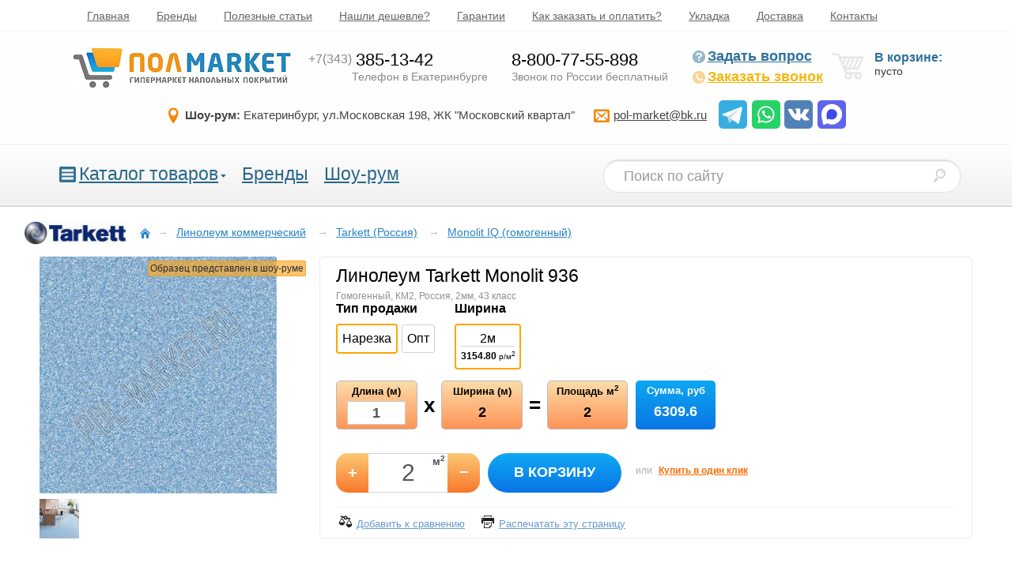

--- FILE ---
content_type: text/html; charset=UTF-8
request_url: https://www.pol-market.ru/kupit/kommercheskij_linoleum/tarkett/monolit_iq/936_goluboj/
body_size: 12640
content:
<!DOCTYPE html>
<html prefix="og: http://ogp.me/ns#" lang="ru">
<head>
	<meta http-equiv="Content-Type" content="text/html; charset=UTF-8">	
	<title>Линолеум Tarkett Monolit 936 цена в Екатеринбурге - Полмаркет</title>
	<meta name="description" content="Купить Линолеум Tarkett Monolit 936 в Екатеринбурге по низкой цене. Более 3000 образцов в шоу-руме Полмаркет.">
	<meta name="keywords"    content="Линолеум коммерческий Tarkett Monolit IQ Линолеум Tarkett Monolit 936 Линолеум Tarkett Monolit 936">

	<meta property="og:title" content="Линолеум Tarkett Monolit 936"/>
	<meta property="og:type" content="website"/>
	<meta property="og:url" content="https://www.pol-market.ru/kupit/kommercheskij_linoleum/tarkett/monolit_iq/936_goluboj/"/>
	<meta property="og:description" content="Полмаркет, напольные покрытия"/>
	<meta property="og:image" content="https://www.pol-market.ru/pub_data/catalog_images/p_HL6_EV-K.jpg"/>
	<link rel="stylesheet"  type="text/css" href="/pub_data/static_cache/39G=4.css?v=2.0.0" />
	<!--[if lte IE 6]><link rel="stylesheet" type="text/css" href="/pub_data/site/css/ie6.css"><![endif]-->
	<!--[if IE 7]><link rel="stylesheet" type="text/css" href="/pub_data/site/css/ie7.css"><![endif]-->
	<!--[if IE 8]><link rel="stylesheet" type="text/css" href="/pub_data/site/css/ie8.css"><![endif]-->
	<meta name="viewport" content="width=device-width,initial-scale=1">
	<link rel="icon" href="/favicon2.ico" type="image/x-icon">
	<meta name='yandex-verification' content='55a56994e55b3fe3' />
	<meta name="generator" content="PolmarketCMSv11.0">
	<meta name="theme-color" content="#0987c5"/>

	<link rel="apple-touch-icon" href="/pub_data/icons/icon192.png">
<link rel="manifest" href="/pub_data/manifest.json">
</head>
<body>
<!--SVG ICO-->
<div style="display:none;">
<svg xmlns="http://www.w3.org/2000/svg" viewBox="0 0 24 24">
<symbol id="ico_tg" viewBox="0 0 512 512" >
	<rect width="512" height="512" rx="15%" fill="#37aee2"></rect>
	<path fill="#c8daea" d="M199 404c-11 0-10-4-13-14l-32-105 245-144"/>
	<path fill="#a9c9dd" d="M199 404c7 0 11-4 16-8l45-43-56-34"/>
	<path fill="#f6fbfe" d="M204 319l135 99c14 9 26 4 30-14l55-258c5-22-9-32-24-25L79 245c-21 8-21 21-4 26l83 26 190-121c9-5 17-3 11 4"/>
</symbol>


<symbol id="ico_wa" viewBox="0 0 512 512" >
	<rect width="512" height="512" rx="15%" fill="#25d366"/>
	<path fill="#25d366" stroke="#ffffff" stroke-width="26" d="M123 393l14-65a138 138 0 1150 47z"/>
	<path fill="#ffffff" d="M308 273c-3-2-6-3-9 1l-12 16c-3 2-5 3-9 1-15-8-36-17-54-47-1-4 1-6 3-8l9-14c2-2 1-4 0-6l-12-29c-3-8-6-7-9-7h-8c-2 0-6 1-10 5-22 22-13 53 3 73 3 4 23 40 66 59 32 14 39 12 48 10 11-1 22-10 27-19 1-3 6-16 2-18"/>
</symbol>

<symbol id="ico_vk" viewBox="0 0 512 512" >
	<rect width="512" height="512" rx="15%" fill="#5281b8"/>
	<path fill="#ffffff" d="M274 363c5-1 14-3 14-15 0 0-1-30 13-34s32 29 51 42c14 9 25 8 25 8l51-1s26-2 14-23c-1-2-9-15-39-42-31-30-26-25 11-76 23-31 33-50 30-57-4-7-20-6-20-6h-57c-6 0-9 1-12 6 0 0-9 25-21 45-25 43-35 45-40 42-9-5-7-24-7-37 0-45 7-61-13-65-13-2-59-4-73 3-7 4-11 11-8 12 3 0 12 1 17 7 8 13 9 75-2 81-15 11-53-62-62-86-2-6-5-7-12-9H79c-6 0-15 1-11 13 27 56 83 193 184 192z"/>
</symbol>


<symbol id="ico_max" viewBox="0 0 512 512" >
	<rect width="512" height="512" rx="15%" fill="#5e64ed"/>
	<path fill="#fefefe" d="m330 82 2 1c45 19 79 56 97 101 19 48 17 100-3 147q-10 20-24 38l-1 2a183 183 0 0 1-103 63l-4 1q-18 3-38 2h-2q-44 1-78-26l-1 2c-6 12-26 19-38 23q-16 5-31 1-7-4-9-11v-9q-3-37-15-72c-16-59-20-125 9-180q13-21 31-40l3-3c51-53 137-69 205-40"/>
	<path fill="#3e49ea" d="M317 180a93 93 0 0 1 30 101l-1 3q-14 36-47 53a94 94 0 0 1-68 6l-21-10h-6l-5 4c-11 10-11 10-18 11q-9-5-11-16l-7-34-1-4a139 139 0 0 1 27-105l2-3c34-35 89-35 126-6"/>
</symbol>


</svg>
</div>
<!--/svg ico-->


	<div id="head1">
		<a class="mmenu-btn" onclick="menu_toggle('#head1 .m_menu')"><svg width="40" height="40" viewBox="0 0 28 28" fill="none" xmlns="http://www.w3.org/2000/svg">

<rect x="7" y="8" width="14" height="2" rx="1" fill="#ccc"/>
<rect x="7" y="18" width="14" height="2" rx="1" fill="#ccc"/>
<rect x="7" y="13" width="14" height="2" rx="1" fill="#ccc"/>
</svg> Главное меню</a>
		<div class="inner width_limit c_st m_menu">
		<ul>
<li ><a href="https://www.pol-market.ru/">Главная</a></li>
<li ><a href="https://www.pol-market.ru/brand/">Бренды</a></li>
<li ><a href="https://www.pol-market.ru/articles/">Полезные статьи</a></li>
<li ><a href="https://www.pol-market.ru/auxpage_skidki_plv/">Нашли дешевле?</a></li>
<li ><a href="https://www.pol-market.ru/auxpage_garantii/" >Гарантии</a></li>
<li ><a href="https://www.pol-market.ru/auxpage_zakaz-i-oplata/" >Как заказать и оплатить?</a></li>
<li ><a href="https://www.pol-market.ru/auxpage_ukladka/" >Укладка</a></li>
<li ><a href="https://www.pol-market.ru/auxpage_14/">Доставка</a></li>
<li ><a href="https://www.pol-market.ru/auxpage_kontakty/" >Контакты</a></li>
</ul>
		</div>
		
	</div>
	<div id="head2">
		<div class="inner width_limit">

			<a href="https://www.pol-market.ru/" class="logo"><img src="/pub_data/site/images/logo.png" alt="Пол-Маркет"></a>
			<div id="phones">
				<span id="phone1">
					<span class="phone"><a class="nl" href="tel:+73433851342"><span class="code">+7(343)</span>385-13-42</a></span>
					<span class="phone_descr">Телефон в Екатеринбурге</span>
				</span>
				<span id="phone2">
					<span class="phone"><a rel="nofollow" class="nl" href="tel:+78007755898">8-800-77-55-898</a></span>
					<span class="phone_descr">Звонок по России бесплатный</span>
				</span>
				<!--span id="phone1">
					<span class="phone"><a class="nl" href="tel:+79043824843"><span class="code">+7(904)</span>382-48-43</a></span>
					<span class="phone_descr">Телефон в Екатеринбурге</span>
				</span>
				<span id="phone1">
					<span class="phone"><a class="nl" href="tel:+79122959510"><span class="code">+7(912)</span>295-95-10</a></span>
					<span class="phone_descr">Телефон в Екатеринбурге</span>
				</span-->
		

			</div>
			<div id="callback_bl">
				  <a class="question" rel="nofollow" onclick="feedback.open(this);return false;" href="#"><i class="psp-qst"></i>Задать вопрос</a>
	              <a class="callback" rel="nofollow" onclick="feedback.open(this);return false;" href="#"><i class="psp-phone"></i>Заказать звонок</a>
			</div>

			<div id="showcart">

				<i class="psp-crt"></i>
<div class="shcart_link"></div>
<span class="empty">В корзине:</span> пусто
				
			</div>

			<div class="infh2">
				<span class="addr i-location"><strong>Шоу-рум:</strong> Екатеринбург, ул.Московская&nbsp;198, ЖК&nbsp;"Московский&nbsp;квартал"</span>
				<a class="nl email i-envelop" href="mailto:pol-market@bk.ru"><u>pol-market@bk.ru</u></a>
				<span class="soc_contacts">
				
				<a href="https://t.me/+79530099006" target="_blank"><i><svg><use href="#ico_tg"/></svg></i></a>
				<a href="https://api.whatsapp.com/send?phone=79530099006" target="_blank"><i><svg><use href="#ico_wa"/></svg></i></a>
				<a href="https://vk.com/pol_marketru" target="_blank"><i><svg><use href="#ico_vk"/></svg></i></a>
				<a href="https://max.ru/u/f9LHodD0cOKyQW3n7pAnKozHKnzjVh2HcXNaF0xFE_QAhZe30SmeCKbtASo" target="_blank"><i><svg><use href="#ico_max"/></svg></i></a>			
				</span>

				<!--style>
					i svg {width:30px;height:30px;}
				</style-->
			</div>
		</div>
	</div>

	<div id="head3">
		<div class="inner width_limit c_st">
			
		<a class="menu2_btn" onclick="menu_toggle('.menu2');"><svg width="21" height="20" class="m_btn1">
				<rect x="0" y="0" width="21" height="20" fill="#327195" rx="2" ry="2"/>
				<line x1="3" y1="5" x2="18"  y2="5" stroke="#fff" stroke-width="3" />
				<line x1="3" y1="10" x2="18" y2="10" stroke="#fff" stroke-width="3" />
				<line x1="3" y1="15" x2="18" y2="15" stroke="#fff" stroke-width="3" />
			</svg>		Каталог</a>
		<ul class="menu2">

			<li class="sub m2i">

			<svg width="21" height="20" class="m_btn1">
				<rect x="0" y="0" width="21" height="20" fill="#327195" rx="2" ry="2"/>
				<line x1="3" y1="5" x2="18"  y2="5" stroke="#fff" stroke-width="3" />
				<line x1="3" y1="10" x2="18" y2="10" stroke="#fff" stroke-width="3" />
				<line x1="3" y1="15" x2="18" y2="15" stroke="#fff" stroke-width="3" />
			</svg>
				<a href="/catalog">Каталог товаров</a><i class="triangle_m"></i>
				<div class="delbord"></div>
				<div class="sub">
					<ul class="ccats">
<li><a href="https://www.pol-market.ru/kupit/laminat/">Ламинат</a><sup>1964</sup></li>
<li><a href="https://www.pol-market.ru/kupit/kamenno-polimernaya_plitka_spc/">SPC ламинат </a><sup>1665</sup></li>
<li><a href="https://www.pol-market.ru/kupit/pvh-plitka/">Клеевая LVT (ПВХ) плитка</a><sup>644</sup></li>
<li><a href="https://www.pol-market.ru/kupit/linoleum/">Линолеум для дома</a><sup>252</sup></li>
<li><a href="https://www.pol-market.ru/kupit/kommercheskij_linoleum/">Линолеум коммерческий</a><sup>150</sup></li>
<li><a href="https://www.pol-market.ru/kupit/kovrovaja-plitka/">Ковровая плитка</a><sup>248</sup></li>
<li><a href="https://www.pol-market.ru/kupit/kovrolin/">Ковролин для дома</a><sup>248</sup></li>
<li><a href="https://www.pol-market.ru/kupit/kovrolin_premialnyj/">Ковролин премиальный</a><sup>208</sup></li>
<li><a href="https://www.pol-market.ru/kupit/kovrolin-kommercheskij/">Ковролин коммерческий</a><sup>78</sup></li>
<li><a href="https://www.pol-market.ru/kupit/probkovyj-parket/">Напольная пробка</a><sup>166</sup></li>
<li><a href="https://www.pol-market.ru/kupit/nastennaya-probka/">Настенная пробка</a><sup>31</sup></li>
<li><a href="https://www.pol-market.ru/kupit/parketnaya-doska/">Паркетная доска</a><sup>45</sup></li>
<li><a href="https://www.pol-market.ru/kupit/inzhenernaya_doska_2/">Инженерная доска</a><sup>44</sup></li>
<li><a href="https://www.pol-market.ru/kupit/iskusstvennaya_trava/">Искусственная трава</a><sup>12</sup></li>
<li><a href="https://www.pol-market.ru/kupit/gryazezashhitnye_pokrytiya/">Грязезащитные покрытия</a><sup>66</sup></li>
<li><a href="https://www.pol-market.ru/kupit/sportivnyj-linoleum-opt/">Спортивные покрытия</a><sup>17</sup></li>
<li><a href="https://www.pol-market.ru/kupit/dekorativnye_paneli/">Декоративные панели для стен</a><sup>27</sup></li>
<li><a href="https://www.pol-market.ru/kupit/plintus/">Плинтус</a><sup>641</sup></li>
<li><a href="https://www.pol-market.ru/kupit/podlozhka-pod-laminat/">Подложка</a><sup>43</sup></li>
<li><a href="https://www.pol-market.ru/kupit/klej/">Клей</a><sup>68</sup></li>
<li><a href="https://www.pol-market.ru/kupit/tovary_dlya_ukladki/">Товары для укладки</a><sup>19</sup></li>
</ul>					

									</div>
			</li>


						<li class="m2i"><a href="/brand/">Бренды</a></li>
			<li class="m2i"><a href="/auxpage_1/">Шоу-рум</a></li>
		</ul>


		<form method="get" action="/search_catalog" class="form-search">
			<input type="text" class="span2 search-query" name="str" maxlength="40" placeholder="Поиск по сайту" title="искать в каталоге">
			<button class="btn" type="submit" aria-labelledby="srchlabel" title="поиск по каталогу"><i id="srchlabel" class="psp-srch"></i></button>
		</form>
		</div>

	</div>




	

	







<div id="content" class="product" itemscope itemtype="http://schema.org/Product">

		<div id="path" itemscope itemtype="http://schema.org/BreadcrumbList">
<img class="catlogo" alt="Tarkett" src="/pub_data/brands/szzzz.jpg"><span>
<a href="https://www.pol-market.ru/" class="home" ><i class="psp-home"></i>

</a>
</span>


		<span class="it" itemprop="itemListElement" itemscope itemtype="http://schema.org/ListItem">&#8594;<a href="https://www.pol-market.ru/kupit/kommercheskij_linoleum/" itemprop="item" class="it"><span itemprop="name">Линолеум коммерческий</span></a>
	<meta itemprop="position" content="1">
	</span>
	
		<span class="it" itemprop="itemListElement" itemscope itemtype="http://schema.org/ListItem">&#8594;<a href="https://www.pol-market.ru/kupit/kommercheskij_linoleum/tarkett/" itemprop="item" class="it"><span itemprop="name">Tarkett (Россия)</span></a>
	<meta itemprop="position" content="2">
	</span>
	
		<span class="it" itemprop="itemListElement" itemscope itemtype="http://schema.org/ListItem">&#8594;<a href="https://www.pol-market.ru/kupit/kommercheskij_linoleum/tarkett/monolit_iq/" itemprop="item" class="it"><span itemprop="name">Monolit IQ (гомогенный)</span></a>
	<meta itemprop="position" content="3">
	</span>
	

</div>


		<div id="prod_block" >

		


			<div id="img_block">
<!--IMG-->

<div id="imgs">

    <div  id="gift-block">

						
						

						




    </div>

					<span class="stock">Образец представлен в шоу-руме</span>
	
    
<div class="cpt_product_images">
		
	<a data-img="https://www.pol-market.ru/pub_data/catalog_images/p_HL6_EV-K.jpg?v=2a" href="#" class="p_img">
		<img itemprop="image" alt="" title="" src="/pub_data/crop/med_p_HL6_EV-K.jpg?v=2a" id="img-current_picture" class="big">
	</a>
	<br>

<span class="oth_prod_img">
	


	<a data-img="https://www.pol-market.ru/pub_data/catalog_images/p_GXNBBASC.jpg?v=2a" href="#" class="p_img">
			<img title="Линолеум Tarkett Monolit 936" alt="Линолеум Tarkett Monolit 936" src="/pub_data/crop/mini_p_GXNBBASC.jpg?v=2a">
	</a>
										
</span>	




</div>

</div>
<script>
	document.addEventListener("DOMContentLoaded", function(){

				$('a.p_img').lightBox({maxHeight:null,maxWidth:null});
});


</script>



<!--/IMG-->
			</div>

			<div id="p_inf">
				<div id="inner">
					<h1 itemprop="name">Линолеум Tarkett Monolit 936</h1>

					<span class="mini_descr">Гомогенный, КМ2, Россия, 2мм, 43 класс</span>

					
						<span class="group_ord" itemtype="http://schema.org/AggregateOffer" itemscope="" itemprop="offers">
      <meta content="1880.25" itemprop="lowPrice">
      <meta content="3154.80" itemprop="highPrice">
      <meta content="RUB" itemprop="priceCurrency">
      											<div class="opt_select">
<div class="__type" data-optn="type">

	<div class="label">Тип продажи</div>
		<span data-val="narezka" class="sel_btn selected">Нарезка</span>

		<span data-val="opt" class="sel_btn">Опт</span>

		
</div>

<div class="__width" data-optn="width">
	<div class="label">Ширина</div>

		<span data-val="2" class="sel_btn selected">2м
	<span class="price_inf">
		<b>3154.80</b> р/м<sup>2</sup>
	</span>
</span>

		
</div>
</div>



<div class="cart_info clr">
<div class="inf_it">
	<span class="it_h">Длина (м)</span>
	<input class="y-val" type="text" id="size_x" value="1" 
onkeypress="return mpui.num_f(event,'2',this);"
onkeyup="lin.ch_h(event,this);" >
<span class="y-val v" style="display:none;">
		1	</span>

</div>
<div class="inf_it inf_symb">
	x
</div>
<div class="inf_it">
	<span class="it_h">Ширина (м)</span>
	<span class="x-val v">
		2	</span>

</div>
<div class="inf_it inf_symb">
	=
</div>
<div class="inf_it">
	<span class="it_h">Площадь м<sup>2</sup></span>
	<span class="s-val v">
		2	</span>

</div>

<div class="inf_it summ">
	<span class="it_h">Сумма, руб</span>
	<span class="summ-val v">
		6309.6	</span>

</div>


</div>
<div class="it_descr_cart" style="display:none;">
	Товар продается оптом кратно 1 рулону = <span class="q_in_pack">0</span> м<sup>2</sup>.
	<br/> 
	Используйте кнопки +/- для выбора количества.
</div>	



<span class="prod_cart linoleum">
	<span id="cart_q_block">
		<a class="btn_l btn_p b_setq" onclick="lin.btn_ch('+');">+</a>
		<input type="text" class="cart_q" id="cart_q" value="2" 
		onkeypress="return mpui.num_f(event,'2',this);"
		onkeyup="lin.ch_q(event,this);"
				>
		<span class="q_descr">м<sup>2</sup></span>
		<a class="btn_r btn_m b_setq" onclick="lin.btn_ch('-');">–</a>
	</span>

	<a class="a2crt cart_btn" onclick="cart.add_item(optcart.val.pid,$('#cart_q').val()); return false;">В корзину</a>

	<span class="one_click">
	или <a href="#" class="click2ord" onclick="feedback.open(this)">Купить в один клик</a>
	</span>
</span>




<script>
document.addEventListener("DOMContentLoaded", function(){
	optcart.init({"list":{"26084":{"width":"2","name":"\u041b\u0438\u043d\u043e\u043b\u0435\u0443\u043c \u043e\u043f\u0442\u043e\u043c Tarkett Monolit 936 \u0433\u043e\u043b\u0443\u0431\u043e\u0439 (2 \u043c)","price":"1880.25","type":"opt","q_in_pack":"46.000","y-val":23},"58168":{"width":"2","name":"\u041b\u0438\u043d\u043e\u043b\u0435\u0443\u043c \u0432 \u043d\u0430\u0440\u0435\u0437\u043a\u0443 Tarkett Monolit 936 \u0433\u043e\u043b\u0443\u0431\u043e\u0439 (2 \u043c)","price":"3154.80","type":"narezka"}},"width":{"2":{"opt":26084,"narezka":58168}},"type":{"narezka":{"2":58168},"opt":{"2":26084}}},{"type":"narezka","width":2,"pid":58168});
	lin.w=2;
	
});
</script>



												</span>
					
					
					
									

					
					<hr>
					
					<span class="compare_and_print">
						<a href="#" rel="nofollow" class="compare_" onclick="return mp_ctlg.add2list('compare',26089);"><i class="psp-cmpr _psp"></i><u>Добавить к сравнению</u></a>
						<a href="#" rel="nofollow" class="print_" onclick="window.print();return false;"><i class="psp-print _psp"></i><u>Распечатать эту страницу</u></a>
											</span>
					
				</div>
								
				
				
					
			</div>

			<div class="about_r">
				<div class="inner">
					
					
					<div class="r2 ppbtn" onmouseover="inf_popup(1,'payment_pp',this);" onmouseout="inf_popup(0,'payment_pp');"><p>
										Как оплатить?
									</p></div>
					
					<hr>

							<div style="" class="popup_info" id="payment_pp">
			<p><span>- <strong>Наличными </strong>или <strong>Банковской картой</strong>: курьеру при доставке (для Екатеринбурга) или в магазине.</span></p><p><span>- <strong>Безналичный расчет</strong>: для юридических (работаем с НДС) и физических лиц, по выставленному счету нашими менеджерами, после подтверждения заказа.</span></p><p><span>Бухгалтерские (закрывающие) и подтверждающие оплату документы, будут доставлены с продукцией.</span></p><p><span>Заказной товар: предоплата 30% от суммы заказа, далее расчет по договоренности с менеджерами.</span></p>		</div>
		
		

					<div class="r3 ddata" onmouseover="inf_popup(1,'delivery_pp',this);" onmouseout="inf_popup(0,'delivery_pp');">
					<div>
					

					Доставка<br/> <div class="delivery_d">
						
						<span class="d_date">Завтра</span> - <span class="d_date">Пт 06 фев</span><sup style="font-weight:bold;color:red;">*</sup><br/>
						<div style="height: 25px;width: 100%;display: block;">&nbsp;</div>
					 <div class="micro_descr">
					 	<sup>*</sup> - ориентировочная дата, уточняйте у менеджера
					 </div>
					</div>

					

					
										</div>
					</div>
					<hr>

					

														</div>
			</div>







			
<p class="clr"></p>

<div class="product_description width_limit tab_description">
<ul class="mp_tabs">

<li class="active"><a href="#params" onclick="return tab_click(this)" data-tabid="tab_params">Характеристики</a></li>

<li><a href="#description" onclick="return tab_click(this)"  data-tabid="tab_description">Описание</a></li>



<li><a href="#28048" onclick="return tab_click(this)"  data-tabid="tab_28048">Доставка</a></li> <li><a href="#28051" onclick="return tab_click(this)"  data-tabid="tab_28051">Хранение купленного товара</a></li>
</ul>

<div class="tab_cont">
	<div id="tab_params">
<div class="prod_description width_limit">
				
	<ul>
							<li><span class="param">Износостойкость</span><span class="val">43 класс</span></li>
							<li><span class="param">Гарантия производителя</span><span class="val">15 лет</span></li>
							<li><span class="param">Защитный слой</span><span class="val">2мм</span></li>
							<li><span class="param">Производитель</span><span class="val">Россия</span></li>
							<li><span class="param">Характеристика</span><span class="val">Гомогенный</span></li>
					
	</ul>
				
	<ul>
							<li><span class="param">Под теплый пол</span><span class="val">до +27°С</span></li>
							<li><span class="param">Вес</span><span class="val">2.95кг/м2&nbsp;&nbsp;</span></li>
							<li><span class="param">Толщина</span><span class="val">2мм</span></li>
							<li><span class="param">Пожарный сертификат</span><span class="val">КМ2</span></li>
							<li><span class="param">Ширина</span><span class="val">2 метра</span></li>
					
	</ul>
				
</div>
</div>

	<div id="tab_description" style="display:none;">
		
	<div class="cpt_product_description width_limit">
		<span itemprop="description">
		<!--noindex--><p>Коммерческий гомогенный линолеум Monolit IQ – это универсальное напольное покрытие с нестандартным дизайнерским решением рисунка. Удивительная абстракция различных цветов и оттенков может украсить пол не только в частном помещении, но также в любом административном или офисном здании. Благодаря высокому классу износоустойчивости – 43, поверхность линолеума не истирается и не портится даже при очень интенсивной проходимости.</p><p>Она способна выдерживать современную мебель, что двигается с помощью колесиков, тяжелую бытовую технику, а также тонкие женские каблуки, которые могут испортить немало полов, но только не линолеум Monolit IQ! Специальный прозрачный защитный слой толщиной 2 мм обеспечивает высокую защиту напольного покрытия от любых механических повреждений маленькой, средней и большой тяжести.</p><p>Линолеум очень устойчив к воздействию прямых солнечных лучей, он хорошо переносит влагу, поэтому его можно укладывать на кухнях или санузлах. Он имеет сертификат, что подтверждает его безопасность для окружающей среды и непосредственно здоровья человека.</p><h2>Основные оттенки в коллекции Monolit IQ</h2><ul><li>Синий;</li><li>Зеленый;</li><li>Бежевый;</li><li>Красный;</li><li>Голубой;</li><li>Светло-серый;</li><li>Серый;</li><li>Коричневый и др.</li></ul><p>Напольное покрытие имеет высокую цветоустойчивость, антистатично и хорошо поглощает шум, что возникает при ходьбе, падении мелких бытовых предметов, а также при эксплуатации роликовых офисных кресел.<br />Данная линейка максимально адаптирована ко всем требованиям российского рынка напольных покрытий. Линолеум можно монтировать на систему «теплый пол», но температура при прямом контакте с нагревательным оборудованием не должна быть выше +27 градусов.</p><p>При взаимодействии с агрессивными веществами поверхность линолеума не портится и не теряет свой яркий оттенок.</p><!--/noindex-->		</span>
	</div>

	</div>




<div id="tab_28048" style="display:none;">
<div class="cpt_product_description  width_limit">
<p><span style="font-size:14px;"><strong>По Екатеринбургу:</strong><br />- Бесплатно, при покупке от 30000р.<br />- 1500р, при покупке до 30000р.</span></p><p><span style="font-size:14px;"><strong>В Транспортные компании:</strong><br />- Бесплатно, при покупке от 30000р.<br />- 1500р, при покупке до 30000р.</span></p><p><span style="font-size:14px;"><strong>Интервалы времени доставки:</strong><br /> 14.00-18.00 или 18.00-22.00 (доставка осуществляется в рабочие дни)</span></p><p><span style="font-size:14px;"><strong>Подъем на этаж:</strong><br />- Ламинат, ПВХ и SPC плитка, пробка, паркет, ковровая плитка.</span><br /><span style="font-size:9px;">•</span><span style="font-size:14px;"><strong> </strong>на лифте - 40р / одна коробка.</span><br /><span style="font-size:9px;">•</span><span style="font-size:14px;"><strong> </strong>лестница - 25р / этаж / одна коробка.</span></p><p><span style="font-size:14px;">- Линолеум, ковролин, искусственная трава.</span><br /><span style="font-size:9px;">•</span><span style="font-size:14px;"><strong> </strong>на лифте - 200р / рулон.</span><br /><span style="font-size:9px;">•</span><span style="font-size:14px;"><strong> </strong>лестница - 150р / этаж / рулон.</span></p><p><span style="font-size:14px;"><u>Минимальный выезд грузчиков 1000р.</u></span></p><p><span style="font-size:14px;"><strong>Города спутники:</strong></span><br /><span style="font-size:9px;">•</span><span style="font-size:14px;"><strong> </strong>Горный щит - 1200р.</span><br /><span style="font-size:9px;">•</span><span style="font-size:14px;"><strong> </strong>Пышма, Среднеуральск, Березовский, Арамиль – 1500р.</span><br /><span style="font-size:9px;">•</span><span style="font-size:14px;"><strong> </strong>Первоуральск, Полевской, Ревда, Сысерть, Дегтярск, Заречный - 2500р.</span><br /><span style="font-size:9px;">•</span><span style="font-size:14px;"><strong> </strong>Асбест - 4300р.</span></p><p><span style="font-size:14px;"><strong>Межгород:</strong> 24р/км (расстояние считается "туда и обратно")</span></p>				
</div>
	</div> <div id="tab_28051" style="display:none;">
<div class="cpt_product_description  width_limit">
<p><span style="color:#ff0000;"><strong>Новая услуга - хранение купленного товара на нашем складе абсолютно бесплатно, сроком до 12 месяцев!</strong></span></p><p>Например: Вы начинаете делать ремонт и закупаете строительные материалы, в том числе напольные покрытия, но сейчас они Вам не нужны, попросту негде складировать и когда понадобятся не известно - поэтому хранение Вашей покупки мы возьмем на себя, единственное условие 100% оплата заказа.</p><p style="text-align:center"><img alt="" width="800" height="258" src="https://www.pol-market.ru/pub_data/UPL/440RP3IC.jpg" /></p><p> </p>				
</div>
	</div>
</div>

</div>
			

			
			<p class="clr"></p>
			

			<div id="collect_prod" class="str_list_prod">
				<span class="h2">Другие товары данной коллекции</span>


	

<div class="p_bl">

	<div class="inner">
		<div class="p_icons">
						</div>

					<div class="p_icons_r">
													<span class="stock_txt" >Образец в шоу-руме</span>
												
											</div>

					<a href="https://www.pol-market.ru/kupit/kommercheskij_linoleum/tarkett/monolit_iq/928_seryj/" class="img_cont">
						
												<img src="/pub_data/crop/p_GXNB2K_2.jpg?v=2a" alt="Линолеум Tarkett Monolit 928">


						
					</a>
					<span class="p_mini_descr">
					Гомогенный, КМ2, Россия, 2мм, 43 класс
					</span>
					<a href="https://www.pol-market.ru/kupit/kommercheskij_linoleum/tarkett/monolit_iq/928_seryj/" class="p_name"><span>Линолеум Tarkett Monolit 928				</span></a>

											<span class="s_list">
						<br><span class="s_list_bl"><span class="sl_h"><b>Опт</b> от <span class="sl_pr">1880.25</span> <span class="sl_u">р/м<sup>2</sup></span></span> <br>2м</span>					</span>
					
																
					
											
					<span class="addition">
						

						<a href="https://www.pol-market.ru/kupit/kommercheskij_linoleum/tarkett/monolit_iq/928_seryj/" class="buy_btn">Заказать</a>
						
						<span class="clr"></span>

													<a href="#" rel="nofollow" class="compare" onclick="mp_ctlg.add2list('compare',18022);return false;">Добавить к сравнению</a>
											</span>
				</div>
			</div>


	

<div class="p_bl">

	<div class="inner">
		<div class="p_icons">
						</div>

					<div class="p_icons_r">
													<span class="stock_txt" >Образец в шоу-руме</span>
												
											</div>

					<a href="https://www.pol-market.ru/kupit/kommercheskij_linoleum/tarkett/monolit_iq/931_seryj/" class="img_cont">
						
												<img src="/pub_data/crop/p_GXNB6XRR.jpg?v=2a" alt="Линолеум Tarkett Monolit 931">


						
					</a>
					<span class="p_mini_descr">
					Гомогенный, КМ2, Россия, 2мм, 43 класс
					</span>
					<a href="https://www.pol-market.ru/kupit/kommercheskij_linoleum/tarkett/monolit_iq/931_seryj/" class="p_name"><span>Линолеум Tarkett Monolit 931				</span></a>

											<span class="s_list">
						<br><span class="s_list_bl"><span class="sl_h"><b>Опт</b> от <span class="sl_pr">1880.25</span> <span class="sl_u">р/м<sup>2</sup></span></span> <br>2м</span>					</span>
					
																
					
											
					<span class="addition">
						

						<a href="https://www.pol-market.ru/kupit/kommercheskij_linoleum/tarkett/monolit_iq/931_seryj/" class="buy_btn">Заказать</a>
						
						<span class="clr"></span>

													<a href="#" rel="nofollow" class="compare" onclick="mp_ctlg.add2list('compare',18025);return false;">Добавить к сравнению</a>
											</span>
				</div>
			</div>


	

<div class="p_bl">

	<div class="inner">
		<div class="p_icons">
						</div>

					<div class="p_icons_r">
													<span class="stock_txt" >Образец в шоу-руме</span>
												
											</div>

					<a href="https://www.pol-market.ru/kupit/kommercheskij_linoleum/tarkett/monolit_iq/935_bezheyj/" class="img_cont">
						
												<img src="/pub_data/crop/p_HL6_CMKX.jpg?v=2a" alt="Линолеум Tarkett Monolit 935">


						
					</a>
					<span class="p_mini_descr">
					Гомогенный, КМ2, Россия, 2мм, 43 класс
					</span>
					<a href="https://www.pol-market.ru/kupit/kommercheskij_linoleum/tarkett/monolit_iq/935_bezheyj/" class="p_name"><span>Линолеум Tarkett Monolit 935				</span></a>

											<span class="s_list">
						<span class="s_list_bl"><span class="sl_h"><b>Нарезка</b> от <span class="sl_pr">3154.8</span> <span class="sl_u">р/м<sup>2</sup></span></span> <br>2м</span><span class="s_list_bl"><span class="sl_h"><b>Опт</b> от <span class="sl_pr">1880.25</span> <span class="sl_u">р/м<sup>2</sup></span></span> <br>2м</span>					</span>
					
																
					
											
					<span class="addition">
						

						<a href="https://www.pol-market.ru/kupit/kommercheskij_linoleum/tarkett/monolit_iq/935_bezheyj/" class="buy_btn">Заказать</a>
						
						<span class="clr"></span>

													<a href="#" rel="nofollow" class="compare" onclick="mp_ctlg.add2list('compare',26090);return false;">Добавить к сравнению</a>
											</span>
				</div>
			</div>


	

<div class="p_bl">

	<div class="inner">
		<div class="p_icons">
						</div>

					<div class="p_icons_r">
													<span class="stock_txt" >Образец в шоу-руме</span>
												
											</div>

					<a href="https://www.pol-market.ru/kupit/kommercheskij_linoleum/tarkett/monolit_iq/911_sv.korichnevyj/" class="img_cont">
						
												<img src="/pub_data/crop/p_GXNAZGWD.jpg?v=2a" alt="Линолеум Tarkett Monolit 911">


						
					</a>
					<span class="p_mini_descr">
					Гомогенный, КМ2, Россия, 2мм, 43 класс
					</span>
					<a href="https://www.pol-market.ru/kupit/kommercheskij_linoleum/tarkett/monolit_iq/911_sv.korichnevyj/" class="p_name"><span>Линолеум Tarkett Monolit 911				</span></a>

											<span class="s_list">
						<br><span class="s_list_bl"><span class="sl_h"><b>Опт</b> от <span class="sl_pr">1880.25</span> <span class="sl_u">р/м<sup>2</sup></span></span> <br>2м</span>					</span>
					
																
					
											
					<span class="addition">
						

						<a href="https://www.pol-market.ru/kupit/kommercheskij_linoleum/tarkett/monolit_iq/911_sv.korichnevyj/" class="buy_btn">Заказать</a>
						
						<span class="clr"></span>

													<a href="#" rel="nofollow" class="compare" onclick="mp_ctlg.add2list('compare',18007);return false;">Добавить к сравнению</a>
											</span>
				</div>
			</div>


	

<div class="p_bl">

	<div class="inner">
		<div class="p_icons">
						</div>

					<div class="p_icons_r">
													<span class="stock_txt" >Образец в шоу-руме</span>
												
											</div>

					<a href="https://www.pol-market.ru/kupit/kommercheskij_linoleum/tarkett/monolit_iq/933_sv_seryj/" class="img_cont">
						
												<img src="/pub_data/crop/p_HL6_8TOV.jpg?v=2a" alt="Линолеум Tarkett Monolit 933">


						
					</a>
					<span class="p_mini_descr">
					Гомогенный, КМ2, Россия, 2мм, 43 класс
					</span>
					<a href="https://www.pol-market.ru/kupit/kommercheskij_linoleum/tarkett/monolit_iq/933_sv_seryj/" class="p_name"><span>Линолеум Tarkett Monolit 933				</span></a>

											<span class="s_list">
						<span class="s_list_bl"><span class="sl_h"><b>Нарезка</b> от <span class="sl_pr">3154.8</span> <span class="sl_u">р/м<sup>2</sup></span></span> <br>2м</span><span class="s_list_bl"><span class="sl_h"><b>Опт</b> от <span class="sl_pr">1880.25</span> <span class="sl_u">р/м<sup>2</sup></span></span> <br>2м</span>					</span>
					
																
					
											
					<span class="addition">
						

						<a href="https://www.pol-market.ru/kupit/kommercheskij_linoleum/tarkett/monolit_iq/933_sv_seryj/" class="buy_btn">Заказать</a>
						
						<span class="clr"></span>

													<a href="#" rel="nofollow" class="compare" onclick="mp_ctlg.add2list('compare',26092);return false;">Добавить к сравнению</a>
											</span>
				</div>
			</div>


	

<div class="p_bl">

	<div class="inner">
		<div class="p_icons">
						</div>

					<div class="p_icons_r">
													<span class="stock_txt" >Образец в шоу-руме</span>
												
											</div>

					<a href="https://www.pol-market.ru/kupit/kommercheskij_linoleum/tarkett/monolit_iq/926_t.korichnevyj/" class="img_cont">
						
												<img src="/pub_data/crop/p_GXNB0-YI.jpg?v=2a" alt="Линолеум Tarkett Monolit 926">


						
					</a>
					<span class="p_mini_descr">
					Гомогенный, КМ2, Россия, 2мм, 43 класс
					</span>
					<a href="https://www.pol-market.ru/kupit/kommercheskij_linoleum/tarkett/monolit_iq/926_t.korichnevyj/" class="p_name"><span>Линолеум Tarkett Monolit 926				</span></a>

											<span class="s_list">
						<span class="s_list_bl"><span class="sl_h"><b>Нарезка</b> от <span class="sl_pr">3154.8</span> <span class="sl_u">р/м<sup>2</sup></span></span> <br>2м</span><span class="s_list_bl"><span class="sl_h"><b>Опт</b> от <span class="sl_pr">1880.25</span> <span class="sl_u">р/м<sup>2</sup></span></span> <br>2м</span>					</span>
					
																
					
											
					<span class="addition">
						

						<a href="https://www.pol-market.ru/kupit/kommercheskij_linoleum/tarkett/monolit_iq/926_t.korichnevyj/" class="buy_btn">Заказать</a>
						
						<span class="clr"></span>

													<a href="#" rel="nofollow" class="compare" onclick="mp_ctlg.add2list('compare',18020);return false;">Добавить к сравнению</a>
											</span>
				</div>
			</div>



<script>
document.addEventListener("DOMContentLoaded", function(){
$(".tlt").tooltip({track: true});
	
});	
</script>

<style type="text/css">
	.get_my_pr {
		border-bottom: 2px dotted;
		
	display: inline !important;
	text-align: center;
	cursor: pointer;
	}

	.get_my_pr:hover {color:#29678a;}

	.p_bl a.p_img {overflow: hidden;display: block;position: relative;}

	.p_bl span.promo_img {display: inline-block;overflow: hidden;
	position: absolute;
	top: 100px;
	vertical-align: bottom;
	left:2px;
	}

	.p_bl .promo_img i {
		display: inline-block; 
		vertical-align: bottom;
		margin-left: 3px;
	}
</style>
</div>
			





			








		</div>
	

	

		


		





	</div>
<!--
</div>

</div>
-->
<script>


window.dataLayer = window.dataLayer || [];
var _ecom_ = {

"products": [
               {
   "id": "26084",
   "name" : "Линолеум оптом Tarkett Monolit 936 голубой (2 м)",
   "price": 1880.25
                
},
{
   "id": "58168",
   "name" : "Линолеум в нарезку Tarkett Monolit 936 голубой (2 м)",
   "price": 3154.80
                
}            ]


};



window.dataLayer.push({
    "ecommerce": {
        "detail": {
                          

"products": [
               {
   "id": "26084",
   "name" : "Линолеум оптом Tarkett Monolit 936 голубой (2 м)",
   "price": 1880.25
                
},
{
   "id": "58168",
   "name" : "Линолеум в нарезку Tarkett Monolit 936 голубой (2 м)",
   "price": 3154.80
                
}            ]


        }
    }
});








</script>

<script>
document.addEventListener("DOMContentLoaded", function(){

				$('span.gift, .p_icons div, .p_icons_r div','.inf_mess', '.p_icons_r div').tooltip({track:true});
				$('.tt_info').tooltip({extraClass: "present_inf",delay:0})
				});
</script>

<style>
div.promo_img_bl {display: flex;flex-flow: row wrap;}
	span.promo_icon {
		
		font-size: 12px;
		vertical-align: middle;
		flex:1 160px;
		
		display: flex;
		flex-flow: row wrap;
		align-content: center;
		justify-content: center;
		align-items: center;
		margin:15px 10px;


	}
span.icon_img {width: 40px;}

span.icon_txt {flex:1 0; padding-left: 5px;text-align: left;}



</style>

	
	<div id="footer">
		<div class="width_limit c_st">
		<div class="copyring">
			<div class="inner">
				<img src="/pub_data/site/images/logo_bg.png" alt="Пол-Маркет Екатеринбург">
				<span>&copy; Компания Пол-Маркет,<br/> все права защищены 2026. <br/><br/>
Вся информация, предоставленная на сайте, касающаяся стоимости товаров и услуг не является офертой определяемой в ст.437 ГК РФ. 
				</span>

				<span class="btns">

				<!--LiveInternet counter-->


<script>new Image().src = "https://counter.yadro.ru/hit?r"+escape(document.referrer)+((typeof(screen)=="undefined")?"" :";s"+screen.width+"*"+screen.height+"*"  + (screen.colorDepth?screen.colorDepth:screen.pixelDepth))+";u"+escape(document.URL)+ ";h"+escape(document.title.substring(0,80))+ ";" +Math.random();</script>
<!--/LiveInternet-->
<!--LiveInternet logo-->
<a href="https://www.liveinternet.ru/click" target="_blank" rel="noreferrer" style="text-decoration:none;">
<img src="https://counter.yadro.ru/logo?45.6" style="border:none;width:31px;height:31px;border-radius:15%;" alt="liveinternet counter" title="Показано количество просмотров и посетителей"/>
</a>
<!--/LiveInternet-->



<!--/LiveInternet-->


<!-- <a href="https://vk.com/pol_marketru" class="social_btn"><img src="/pub_data/site/images/vk.png" alt="Наша группа в ВК"></a> -->
				<a href="https://t.me/+79530099006" target="_blank"><i><svg><use href="#ico_tg"></svg></i></a>
				<a href="https://api.whatsapp.com/send?phone=79530099006" target="_blank"><i><svg><use href="#ico_wa"></svg></i></a>
				<a href="https://vk.com/pol_marketru" target="_blank"><i><svg><use href="#ico_vk"></svg></i></a>
				<a href="https://max.ru/u/f9LHodD0cOKyQW3n7pAnKozHKnzjVh2HcXNaF0xFE_QAhZe30SmeCKbtASo" target="_blank"><i><svg><use href="#ico_max"/></svg></i></a>
</span>

			</div>
		</div>

		<div class="catalog no_mobile">
			<div class="inner">
				<ul class="ccats">
<li><a href="https://www.pol-market.ru/kupit/laminat/">Ламинат</a><sup>1964</sup></li>
<li><a href="https://www.pol-market.ru/kupit/kamenno-polimernaya_plitka_spc/">SPC ламинат </a><sup>1665</sup></li>
<li><a href="https://www.pol-market.ru/kupit/pvh-plitka/">Клеевая LVT (ПВХ) плитка</a><sup>644</sup></li>
<li><a href="https://www.pol-market.ru/kupit/linoleum/">Линолеум для дома</a><sup>252</sup></li>
<li><a href="https://www.pol-market.ru/kupit/kommercheskij_linoleum/">Линолеум коммерческий</a><sup>150</sup></li>
<li><a href="https://www.pol-market.ru/kupit/kovrovaja-plitka/">Ковровая плитка</a><sup>248</sup></li>
<li><a href="https://www.pol-market.ru/kupit/kovrolin/">Ковролин для дома</a><sup>248</sup></li>
<li><a href="https://www.pol-market.ru/kupit/kovrolin_premialnyj/">Ковролин премиальный</a><sup>208</sup></li>
<li><a href="https://www.pol-market.ru/kupit/kovrolin-kommercheskij/">Ковролин коммерческий</a><sup>78</sup></li>
<li><a href="https://www.pol-market.ru/kupit/probkovyj-parket/">Напольная пробка</a><sup>166</sup></li>
<li><a href="https://www.pol-market.ru/kupit/nastennaya-probka/">Настенная пробка</a><sup>31</sup></li>
<li><a href="https://www.pol-market.ru/kupit/parketnaya-doska/">Паркетная доска</a><sup>45</sup></li>
<li><a href="https://www.pol-market.ru/kupit/inzhenernaya_doska_2/">Инженерная доска</a><sup>44</sup></li>
<li><a href="https://www.pol-market.ru/kupit/iskusstvennaya_trava/">Искусственная трава</a><sup>12</sup></li>
<li><a href="https://www.pol-market.ru/kupit/gryazezashhitnye_pokrytiya/">Грязезащитные покрытия</a><sup>66</sup></li>
<li><a href="https://www.pol-market.ru/kupit/sportivnyj-linoleum-opt/">Спортивные покрытия</a><sup>17</sup></li>
<li><a href="https://www.pol-market.ru/kupit/dekorativnye_paneli/">Декоративные панели для стен</a><sup>27</sup></li>
<li><a href="https://www.pol-market.ru/kupit/plintus/">Плинтус</a><sup>641</sup></li>
<li><a href="https://www.pol-market.ru/kupit/podlozhka-pod-laminat/">Подложка</a><sup>43</sup></li>
<li><a href="https://www.pol-market.ru/kupit/klej/">Клей</a><sup>68</sup></li>
<li><a href="https://www.pol-market.ru/kupit/tovary_dlya_ukladki/">Товары для укладки</a><sup>19</sup></li>
</ul>			</div>
		</div>

		<div class="b_menu no_mobile">
			<div class="inner">
				<ul>
<li ><a href="https://www.pol-market.ru/">Главная</a></li>
<li ><a href="https://www.pol-market.ru/brand/">Бренды</a></li>
<li ><a href="https://www.pol-market.ru/articles/">Полезные статьи</a></li>
<li ><a href="https://www.pol-market.ru/auxpage_skidki_plv/">Нашли дешевле?</a></li>
<li ><a href="https://www.pol-market.ru/auxpage_garantii/" >Гарантии</a></li>
<li ><a href="https://www.pol-market.ru/auxpage_zakaz-i-oplata/" >Как заказать и оплатить?</a></li>
<li ><a href="https://www.pol-market.ru/auxpage_ukladka/" >Укладка</a></li>
<li ><a href="https://www.pol-market.ru/auxpage_14/">Доставка</a></li>
<li ><a href="https://www.pol-market.ru/auxpage_kontakty/" >Контакты</a></li>
</ul>
			</div>
		</div>


		<div class="pay">
			<div class="inner">
				<a href="/auxpage_zakaz-i-oplata/">
				<img src="/pub_data/site/images/logo3v.png" alt="Мы принимаем карты visa, mastercard, МИР">
				</a>			
			</div>
		</div>
	</div>
	</div>

	



<a href="/compare" class="compare_btn_" style="display:none"><h3>Сравнение</h3> 0 товаров</a>





<!-- Yandex.Metrika counter -->
<script type="text/javascript" >
   (function(m,e,t,r,i,k,a){m[i]=m[i]||function(){(m[i].a=m[i].a||[]).push(arguments)};
   m[i].l=1*new Date();
   for (var j = 0; j < document.scripts.length; j++) {if (document.scripts[j].src === r) { return; }}
   k=e.createElement(t),a=e.getElementsByTagName(t)[0],k.async=1,k.src=r,a.parentNode.insertBefore(k,a)})
   (window, document, "script", "https://mc.yandex.ru/metrika/tag.js", "ym");

   ym(34190515, "init", {
        clickmap:true,
        trackLinks:true,
        accurateTrackBounce:true,
        webvisor:false,
        trackHash:true,
        ecommerce:"dataLayer"
   });
</script>
<noscript><div><img src="https://mc.yandex.ru/watch/34190515" style="position:absolute; left:-9999px;" alt="" /></div></noscript>
<!-- /Yandex.Metrika counter -->














<div id="closer" onclick="menu_toggle('all')" data-close="menu2">&nbsp;</div>



<a href="#" onclick="return ScrollUp();" class="nl i-circle-up to_top_btn" title="наверх"></a>


	<script src="/mp_pub/js/jquery-3.4.1.min.js?v=2.0.0"></script>

<script src="/pub_data/static_cache/1VK8A.js?v=2.0.0"></script><script src="/mp_pub//js/CUST/tpl_def_bottom.min.js?v=2.0.0"></script></body>
</html>



--- FILE ---
content_type: application/javascript
request_url: https://www.pol-market.ru/pub_data/static_cache/1VK8A.js?v=2.0.0
body_size: 14968
content:
/* file: /mp_pub/js/jquery.browser.js*/
var matched,browser;jQuery.uaMatch=function(e){e=e.toLowerCase();var r=/(chrome)[ \/]([\w.]+)/.exec(e)||/(webkit)[ \/]([\w.]+)/.exec(e)||/(opera)(?:.*version|)[ \/]([\w.]+)/.exec(e)||/(msie)[\s?]([\w.]+)/.exec(e)||/(trident)(?:.*? rv:([\w.]+)|)/.exec(e)||e.indexOf("compatible")<0&&/(mozilla)(?:.*? rv:([\w.]+)|)/.exec(e)||[];return{browser:r[1]||"",version:r[2]||"0"}},(matched=jQuery.uaMatch(navigator.userAgent)).browser="trident"==matched.browser?"msie":matched.browser,browser={},matched.browser&&(browser[matched.browser]=!0,browser.version=matched.version),browser.chrome?browser.webkit=!0:browser.webkit&&(browser.safari=!0),jQuery.browser=browser;
/* file: /mp_pub/js/jquery.keyfilter-1.7.js*/
(function(h){var f={pint:/[\d]/,"int":/[\d\-]/,pnum:/[\d\.]/,money:/[\d\.\s,]/,num:/[\d\-\.]/,hex:/[0-9a-f]/i,email:/[a-z0-9_\.\-@]/i,alpha:/[a-z_]/i,alphanum:/[a-z0-9_]/i};var c={TAB:9,RETURN:13,ESC:27,BACKSPACE:8,DELETE:46};var a={63234:37,63235:39,63232:38,63233:40,63276:33,63277:34,63272:46,63273:36,63275:35};var e=function(j){var i=j.keyCode;i=h.browser.safari?(a[i]||i):i;return(i>=33&&i<=40)||i==c.RETURN||i==c.TAB||i==c.ESC};var d=function(j){var i=j.keyCode;var l=j.charCode;return i==9||i==13||(i==40&&(!h.browser.opera||!j.shiftKey))||i==27||i==16||i==17||(i>=18&&i<=20)||(h.browser.opera&&!j.shiftKey&&(i==8||(i>=33&&i<=35)||(i>=36&&i<=39)||(i>=44&&i<=45)))};var b=function(j){var i=j.keyCode||j.charCode;return h.browser.safari?(a[i]||i):i};var g=function(i){return i.charCode||i.keyCode||i.which};h.fn.keyfilter=function(i){return this.keypress(function(m){if(m.ctrlKey||m.altKey){return}var j=b(m);if(h.browser.mozilla&&(e(m)||j==c.BACKSPACE||(j==c.DELETE&&m.charCode==0))){return}var o=g(m),n=String.fromCharCode(o),l=true;if(!h.browser.mozilla&&(d(m)||!n)){return}if(h.isFunction(i)){l=i.call(this,n)}else{l=i.test(n)}if(!l){m.preventDefault()}})};h.extend(h.fn.keyfilter,{defaults:{masks:f},version:1.7});h(document).ready(function(){var i=h("input[class*=mask],textarea[class*=mask]");for(var j in h.fn.keyfilter.defaults.masks){i.filter(".mask-"+j).keyfilter(h.fn.keyfilter.defaults.masks[j])}})})(jQuery);
/* file: /mp_pub/js/jquery.textchange.js*/
/*!
 * jQuery TextChange Plugin
 * http://www.zurb.com/playground/jquery-text-change-custom-event
 *
 * Copyright 2010, ZURB
 * Released under the MIT License
 */
 (function(a){a.event.special.textchange={setup:function(){a(this).data("lastValue",this.contentEditable==="true"?a(this).html():a(this).val());a(this).bind("keyup.textchange",a.event.special.textchange.handler);a(this).bind("cut.textchange paste.textchange input.textchange",a.event.special.textchange.delayedHandler)},teardown:function(){a(this).unbind(".textchange")},handler:function(){a.event.special.textchange.triggerIfChanged(a(this))},delayedHandler:function(){var c=a(this);setTimeout(function(){a.event.special.textchange.triggerIfChanged(c)},
 25)},triggerIfChanged:function(a){var b=a[0].contentEditable==="true"?a.html():a.val();b!==a.data("lastValue")&&(a.trigger("textchange",[a.data("lastValue")]),a.data("lastValue",b))}};a.event.special.hastext={setup:function(){a(this).bind("textchange",a.event.special.hastext.handler)},teardown:function(){a(this).unbind("textchange",a.event.special.hastext.handler)},handler:function(c,b){b===""&&b!==a(this).val()&&a(this).trigger("hastext")}};a.event.special.notext={setup:function(){a(this).bind("textchange",
 a.event.special.notext.handler)},teardown:function(){a(this).unbind("textchange",a.event.special.notext.handler)},handler:function(c,b){a(this).val()===""&&a(this).val()!==b&&a(this).trigger("notext")}}})(jQuery);
/* file: /mp_pub/js/jquery.lightbox.js*/
var mp_pub="/mp_pub/";!function($){$.fn.lightBox=function(settings){settings=jQuery.extend({overlayBgColor:"#000",overlayOpacity:.8,fixedNavigation:!1,imageLoading:mp_pub+"lightbox/images/lightbox-ico-loading.gif",imageBtnPrev:mp_pub+"lightbox/images/lightbox-btn-prev.gif",imageBtnNext:mp_pub+"lightbox/images/lightbox-btn-next.gif",imageBtnClose:mp_pub+"lightbox/images/lightbox-btn-close.gif",imageBlank:mp_pub+"lightbox/images/lightbox-blank.gif",containerBorderSize:10,containerResizeSpeed:400,txtImage:"Изображение",txtOf:"из",keyToClose:"c",keyToPrev:"p",keyToNext:"n",imageArray:[],activeImage:0},settings);var jQueryMatchedObj=this,viewPortDimensions=___getPageSize();function _initialize(){return _start(this,jQueryMatchedObj),!1}function _start(objClicked,jQueryMatchedObj){if($("embed, object, select").css({visibility:"hidden"}),_set_interface(),settings.imageArray.length=0,settings.activeImage=0,1==jQueryMatchedObj.length)settings.imageArray.push(new Array(objClicked.getAttribute("data-img"),objClicked.getAttribute("title")));else for(var i=0;i<jQueryMatchedObj.length;i++)settings.imageArray.push(new Array(jQueryMatchedObj[i].getAttribute("data-img"),jQueryMatchedObj[i].getAttribute("title")));for(;settings.imageArray[settings.activeImage][0]!=objClicked.getAttribute("data-img");)settings.activeImage++;_set_image_to_view()}function _set_interface(){$("body").append('<div id="jquery-overlay"></div><div id="jquery-lightbox"><div id="lightbox-container-image-box"><div id="lightbox-container-image"><img id="lightbox-image"><div style="" id="lightbox-nav"><a href="#" id="lightbox-nav-btnPrev"></a><a href="#" id="lightbox-nav-btnNext"></a></div><div id="lightbox-loading"><a href="#" id="lightbox-loading-link"><img src="'+settings.imageLoading+'"></a></div></div></div><div id="lightbox-container-image-data-box"><div id="lightbox-container-image-data"><div id="lightbox-image-details"><span id="lightbox-image-details-caption"></span><span id="lightbox-image-details-currentNumber"></span></div><div id="lightbox-secNav"><a href="#" id="lightbox-secNav-btnClose"><img src="'+settings.imageBtnClose+'"></a></div></div></div></div>');var arrPageSizes=___getPageSize();$("#jquery-overlay").css({backgroundColor:settings.overlayBgColor,opacity:settings.overlayOpacity,width:arrPageSizes[0],height:arrPageSizes[1]}).fadeIn();var arrPageScroll=___getPageScroll();$("#jquery-lightbox").css({top:arrPageScroll[1]+.05*arrPageSizes[3],left:arrPageScroll[0]}).show(),$("#jquery-overlay,#jquery-lightbox").click((function(){_finish()})),$("#lightbox-loading-link,#lightbox-secNav-btnClose").click((function(){return _finish(),!1})),$(window).resize((function(){var arrPageSizes=___getPageSize();$("#jquery-overlay").css({width:arrPageSizes[0],height:arrPageSizes[1]});var arrPageScroll=___getPageScroll();$("#jquery-lightbox").css({top:arrPageScroll[1]+.05*arrPageSizes[3],left:arrPageScroll[0]})}))}function _set_image_to_view(){$("#lightbox-loading").show(),settings.fixedNavigation?$("#lightbox-image,#lightbox-container-image-data-box,#lightbox-image-details-currentNumber").hide():$("#lightbox-image,#lightbox-nav,#lightbox-nav-btnPrev,#lightbox-nav-btnNext,#lightbox-container-image-data-box,#lightbox-image-details-currentNumber").hide();var objImagePreloader=new Image;objImagePreloader.onload=function(){$("#lightbox-image").attr("src",settings.imageArray[settings.activeImage][0]);var arrNewImgDimension=___calculateImageDimension(viewPortDimensions[2],viewPortDimensions[3],objImagePreloader.width,objImagePreloader.height);_resize_container_image_box(arrNewImgDimension[0],arrNewImgDimension[1]),objImagePreloader.onload=function(){}},objImagePreloader.src=settings.imageArray[settings.activeImage][0]}function _resize_container_image_box(intImageWidth,intImageHeight){var intCurrentWidth=$("#lightbox-container-image-box").width(),intCurrentHeight=$("#lightbox-container-image-box").height(),intWidth=intImageWidth+2*settings.containerBorderSize,intHeight=intImageHeight+2*settings.containerBorderSize,intDiffW=intCurrentWidth-intWidth,intDiffH=intCurrentHeight-intHeight;$("#lightbox-image").height(intImageHeight),$("#lightbox-image").width(intImageWidth),$("#lightbox-container-image-box").animate({width:intWidth,height:intHeight},settings.containerResizeSpeed,(function(){_show_image()})),0==intDiffW&&0==intDiffH&&($.browser.msie?___pause(250):___pause(100)),$("#lightbox-container-image-data-box").css({width:intImageWidth}),$("#lightbox-nav-btnPrev,#lightbox-nav-btnNext").css({height:intImageHeight+2*settings.containerBorderSize})}function _show_image(){$("#lightbox-loading").hide(),$("#lightbox-image").fadeIn((function(){_show_image_data(),_set_navigation()})),_preload_neighbor_images()}function _show_image_data(){$("#lightbox-container-image-data-box").slideDown("fast"),$("#lightbox-image-details-caption").hide(),settings.imageArray[settings.activeImage][1]&&$("#lightbox-image-details-caption").html(settings.imageArray[settings.activeImage][1]).show(),settings.imageArray.length>1&&$("#lightbox-image-details-currentNumber").html(settings.txtImage+" "+(settings.activeImage+1)+" "+settings.txtOf+" "+settings.imageArray.length).show()}function _set_navigation(){$("#lightbox-nav").show(),$("#lightbox-nav-btnPrev,#lightbox-nav-btnNext").css({background:"transparent url("+settings.imageBlank+") no-repeat"}),0!=settings.activeImage&&(settings.fixedNavigation?$("#lightbox-nav-btnPrev").css({background:"url("+settings.imageBtnPrev+") left 15% no-repeat"}).unbind().bind("click",(function(){return settings.activeImage=settings.activeImage-1,_set_image_to_view(),!1})):$("#lightbox-nav-btnPrev").unbind().hover((function(){$(this).css({background:"url("+settings.imageBtnPrev+") left 15% no-repeat"})}),(function(){$(this).css({background:"transparent url("+settings.imageBlank+") no-repeat"})})).show().bind("click",(function(){return settings.activeImage=settings.activeImage-1,_set_image_to_view(),!1}))),settings.activeImage!=settings.imageArray.length-1&&(settings.fixedNavigation?$("#lightbox-nav-btnNext").css({background:"url("+settings.imageBtnNext+") right 15% no-repeat"}).unbind().bind("click",(function(){return settings.activeImage=settings.activeImage+1,_set_image_to_view(),!1})):$("#lightbox-nav-btnNext").unbind().hover((function(){$(this).css({background:"url("+settings.imageBtnNext+") right 15% no-repeat"})}),(function(){$(this).css({background:"transparent url("+settings.imageBlank+") no-repeat"})})).show().bind("click",(function(){return settings.activeImage=settings.activeImage+1,_set_image_to_view(),!1}))),_enable_keyboard_navigation()}function _enable_keyboard_navigation(){$(document).keydown((function(objEvent){_keyboard_action(objEvent)}))}function _disable_keyboard_navigation(){$(document).unbind()}function _keyboard_action(objEvent){null==objEvent?(keycode=event.keyCode,escapeKey=27):(keycode=objEvent.keyCode,escapeKey=objEvent.DOM_VK_ESCAPE),key=String.fromCharCode(keycode).toLowerCase(),key!=settings.keyToClose&&"x"!=key&&keycode!=escapeKey&&27!=keycode||_finish(),key!=settings.keyToPrev&&37!=keycode||0!=settings.activeImage&&(settings.activeImage=settings.activeImage-1,_set_image_to_view(),_disable_keyboard_navigation()),key!=settings.keyToNext&&39!=keycode||settings.activeImage!=settings.imageArray.length-1&&(settings.activeImage=settings.activeImage+1,_set_image_to_view(),_disable_keyboard_navigation())}function _preload_neighbor_images(){settings.imageArray.length-1>settings.activeImage&&(objNext=new Image,objNext.src=settings.imageArray[settings.activeImage+1][0]),settings.activeImage>0&&(objPrev=new Image,objPrev.src=settings.imageArray[settings.activeImage-1][0])}function _finish(){$("#jquery-lightbox").remove(),$("#jquery-overlay").fadeOut((function(){$("#jquery-overlay").remove()})),$("embed, object, select").css({visibility:"visible"})}function ___getPageSize(){var xScroll,yScroll,windowWidth,windowHeight;return window.innerHeight&&window.scrollMaxY?(xScroll=window.innerWidth+window.scrollMaxX,yScroll=window.innerHeight+window.scrollMaxY):document.body.scrollHeight>document.body.offsetHeight?(xScroll=document.body.scrollWidth,yScroll=document.body.scrollHeight):(xScroll=document.body.offsetWidth,yScroll=document.body.offsetHeight),self.innerHeight?(windowWidth=document.documentElement.clientWidth?document.documentElement.clientWidth:self.innerWidth,windowHeight=self.innerHeight):document.documentElement&&document.documentElement.clientHeight?(windowWidth=document.documentElement.clientWidth,windowHeight=document.documentElement.clientHeight):document.body&&(windowWidth=document.body.clientWidth,windowHeight=document.body.clientHeight),pageHeight=yScroll<windowHeight?windowHeight:yScroll,pageWidth=xScroll<windowWidth?xScroll:windowWidth,arrayPageSize=new Array(pageWidth,pageHeight,windowWidth,windowHeight),arrayPageSize}function ___getPageScroll(){var xScroll,yScroll;return self.pageYOffset?(yScroll=self.pageYOffset,xScroll=self.pageXOffset):document.documentElement&&document.documentElement.scrollTop?(yScroll=document.documentElement.scrollTop,xScroll=document.documentElement.scrollLeft):document.body&&(yScroll=document.body.scrollTop,xScroll=document.body.scrollLeft),arrayPageScroll=new Array(xScroll,yScroll),arrayPageScroll}function ___calculateImageDimension(viewPortWidth,viewPortHeight,imageWidth,imageHeight){var viewPortHeightPercent=.82*viewPortHeight,newImageHeight=imageHeight,newImageWidth=imageWidth,newViewPortWidth=viewPortWidth,scaleHeight=0,scaleWidth=0;return newViewPortWidth>viewPortHeight&&(newViewPortWidth=.8*viewPortWidth),newImageWidth>newViewPortWidth&&(newImageHeight=(scaleWidth=imageHeight/imageWidth)*(newImageWidth=newViewPortWidth)),newImageHeight>viewPortHeightPercent&&(newImageWidth=(scaleHeight=imageWidth/imageHeight)*(newImageHeight=viewPortHeightPercent)),arrayNewImageSize=new Array(newImageWidth,newImageHeight),arrayNewImageSize}function ___pause(ms){var date=new Date;curDate=null;do{var curDate=new Date}while(curDate-date<ms)}return this.unbind("click").click(_initialize)}}(jQuery);

/* file: /mp_pub/js/jquery.form.js*/
!function(X){"use strict";var v={};function a(e){var t=e.data;e.isDefaultPrevented()||(e.preventDefault(),X(this).ajaxSubmit(t))}function r(e){var t=e.target,a=X(t);if(!a.is(":submit,input:image")){var r=a.closest(":submit");if(0===r.length)return;t=r[0]}var n=this;if("image"==(n.clk=t).type)if(void 0!==e.offsetX)n.clk_x=e.offsetX,n.clk_y=e.offsetY;else if("function"==typeof X.fn.offset){var i=a.offset();n.clk_x=e.pageX-i.left,n.clk_y=e.pageY-i.top}else n.clk_x=e.pageX-t.offsetLeft,n.clk_y=e.pageY-t.offsetTop;setTimeout(function(){n.clk=n.clk_x=n.clk_y=null},100)}function C(){if(X.fn.ajaxSubmit.debug){var e="[jquery.form] "+Array.prototype.join.call(arguments,"");window.console&&window.console.log?window.console.log(e):window.opera&&window.opera.postError&&window.opera.postError(e)}}v.fileapi=void 0!==X("<input type='file'/>").get(0).files,v.formdata=void 0!==window.FormData,X.fn.ajaxSubmit=function(E){if(!this.length)return C("ajaxSubmit: skipping submit process - no element selected"),this;var M,e,t,F=this;"function"==typeof E&&(E={success:E}),M=this.attr("method"),(t=(t="string"==typeof(e=this.attr("action"))?X.trim(e):"")||window.location.href||"")&&(t=(t.match(/^([^#]+)/)||[])[1]),E=X.extend(!0,{url:t,success:X.ajaxSettings.success,type:M||"GET",iframeSrc:/^https/i.test(window.location.href||"")?"javascript:false":"about:blank"},E);var a={};if(this.trigger("form-pre-serialize",[this,E,a]),a.veto)return C("ajaxSubmit: submit vetoed via form-pre-serialize trigger"),this;if(E.beforeSerialize&&!1===E.beforeSerialize(this,E))return C("ajaxSubmit: submit aborted via beforeSerialize callback"),this;var r=E.traditional;void 0===r&&(r=X.ajaxSettings.traditional);var n,O=[],i=this.formToArray(E.semantic,O);if(E.data&&(E.extraData=E.data,n=X.param(E.data,r)),E.beforeSubmit&&!1===E.beforeSubmit(i,this,E))return C("ajaxSubmit: submit aborted via beforeSubmit callback"),this;if(this.trigger("form-submit-validate",[i,this,E,a]),a.veto)return C("ajaxSubmit: submit vetoed via form-submit-validate trigger"),this;var o=X.param(i,r);n&&(o=o?o+"&"+n:n),"GET"==E.type.toUpperCase()?(E.url+=(0<=E.url.indexOf("?")?"&":"?")+o,E.data=null):E.data=o;var s=[];if(E.resetForm&&s.push(function(){F.resetForm()}),E.clearForm&&s.push(function(){F.clearForm(E.includeHidden)}),!E.dataType&&E.target){var u=E.success||function(){};s.push(function(e){var t=E.replaceTarget?"replaceWith":"html";X(E.target)[t](e).each(u,arguments)})}else E.success&&s.push(E.success);E.success=function(e,t,a){for(var r=E.context||this,n=0,i=s.length;n<i;n++)s[n].apply(r,[e,t,a||F,F])};var l=0<X("input:file:enabled[value]",this).length,c="multipart/form-data",f=F.attr("enctype")==c||F.attr("encoding")==c,m=v.fileapi&&v.formdata;C("fileAPI :"+m);var d=(l||f)&&!m;!1!==E.iframe&&(E.iframe||d)?E.closeKeepAlive?X.get(E.closeKeepAlive,function(){h(i)}):h(i):(l||f)&&m?function(e){for(var a=new FormData,t=0;t<e.length;t++)a.append(e[t].name,e[t].value);if(E.extraData)for(var r in E.extraData)E.extraData.hasOwnProperty(r)&&a.append(r,E.extraData[r]);E.data=null;var n=X.extend(!0,{},X.ajaxSettings,E,{contentType:!1,processData:!1,cache:!1,type:"POST"});E.uploadProgress&&(n.xhr=function(){var e=jQuery.ajaxSettings.xhr();return e.upload&&(e.upload.onprogress=function(e){var t=0,a=e.loaded||e.position,r=e.total;e.lengthComputable&&(t=Math.ceil(a/r*100)),E.uploadProgress(e,a,r,t)}),e});n.data=null;var i=n.beforeSend;n.beforeSend=function(e,t){t.data=a,i&&i.call(this,e,t)},X.ajax(n)}(i):X.ajax(E);for(var p=0;p<O.length;p++)O[p]=null;return this.trigger("form-submit-notify",[this,E]),this;function h(e){var t,a,c,f,n,m,d,p,r,i,h,v,o=F[0],s=!!X.fn.prop;if(X(":input[name=submit],:input[id=submit]",o).length)alert('Error: Form elements must not have name or id of "submit".');else{if(e)for(a=0;a<O.length;a++)t=X(O[a]),s?t.prop("disabled",!1):t.removeAttr("disabled");if((c=X.extend(!0,{},X.ajaxSettings,E)).context=c.context||c,n="jqFormIO"+(new Date).getTime(),c.iframeTarget?(i=(m=X(c.iframeTarget)).attr("name"))?n=i:m.attr("name",n):(m=X('<iframe name="'+n+'" src="'+c.iframeSrc+'" />')).css({position:"absolute",top:"-1000px",left:"-1000px"}),d=m[0],p={aborted:0,responseText:null,responseXML:null,status:0,statusText:"n/a",getAllResponseHeaders:function(){},getResponseHeader:function(){},setRequestHeader:function(){},abort:function(e){var t="timeout"===e?"timeout":"aborted";if(C("aborting upload... "+t),this.aborted=1,d.contentWindow.document.execCommand)try{d.contentWindow.document.execCommand("Stop")}catch(e){}m.attr("src",c.iframeSrc),p.error=t,c.error&&c.error.call(c.context,p,t,e),f&&X.event.trigger("ajaxError",[p,c,t]),c.complete&&c.complete.call(c.context,p,t)}},(f=c.global)&&0==X.active++&&X.event.trigger("ajaxStart"),f&&X.event.trigger("ajaxSend",[p,c]),c.beforeSend&&!1===c.beforeSend.call(c.context,p,c))c.global&&X.active--;else if(!p.aborted){(r=o.clk)&&(i=r.name)&&!r.disabled&&(c.extraData=c.extraData||{},c.extraData[i]=r.value,"image"==r.type&&(c.extraData[i+".x"]=o.clk_x,c.extraData[i+".y"]=o.clk_y));var g=1,x=2,u=X("meta[name=csrf-token]").attr("content"),l=X("meta[name=csrf-param]").attr("content");l&&u&&(c.extraData=c.extraData||{},c.extraData[l]=u),c.forceSync?A():setTimeout(A,10);var b,y,T,w=50,j=X.parseXML||function(e,t){return window.ActiveXObject?((t=new ActiveXObject("Microsoft.XMLDOM")).async="false",t.loadXML(e)):t=(new DOMParser).parseFromString(e,"text/xml"),t&&t.documentElement&&"parsererror"!=t.documentElement.nodeName?t:null},S=X.parseJSON||function(e){return window.eval("("+e+")")},k=function(e,t,a){var r=e.getResponseHeader("content-type")||"",n="xml"===t||!t&&0<=r.indexOf("xml"),i=n?e.responseXML:e.responseText;return n&&"parsererror"===i.documentElement.nodeName&&X.error&&X.error("parsererror"),a&&a.dataFilter&&(i=a.dataFilter(i,t)),"string"==typeof i&&("json"===t||!t&&0<=r.indexOf("json")?i=S(i):("script"===t||!t&&0<=r.indexOf("javascript"))&&X.globalEval(i)),i}}}function D(e){return e.contentWindow?e.contentWindow.document:e.contentDocument?e.contentDocument:e.document}function A(){var e=F.attr("target"),t=F.attr("action");o.setAttribute("target",n),M||o.setAttribute("method","POST"),t!=c.url&&o.setAttribute("action",c.url),c.skipEncodingOverride||M&&!/post/i.test(M)||F.attr({encoding:"multipart/form-data",enctype:"multipart/form-data"}),c.timeout&&(v=setTimeout(function(){h=!0,L(g)},c.timeout));var a=[];try{if(c.extraData)for(var r in c.extraData)c.extraData.hasOwnProperty(r)&&(X.isPlainObject(c.extraData[r])&&c.extraData[r].hasOwnProperty("name")&&c.extraData[r].hasOwnProperty("value")?a.push(X('<input type="hidden" name="'+c.extraData[r].name+'">').attr("value",c.extraData[r].value).appendTo(o)[0]):a.push(X('<input type="hidden" name="'+r+'">').attr("value",c.extraData[r]).appendTo(o)[0]));c.iframeTarget||(m.appendTo("body"),d.attachEvent?d.attachEvent("onload",L):d.addEventListener("load",L,!1)),setTimeout(function e(){try{var t=D(d).readyState;C("state = "+t),t&&"uninitialized"==t.toLowerCase()&&setTimeout(e,50)}catch(e){C("Server abort: ",e," (",e.name,")"),L(x),v&&clearTimeout(v),v=void 0}},15),o.submit()}finally{o.setAttribute("action",t),e?o.setAttribute("target",e):F.removeAttr("target"),X(a).remove()}}function L(t){if(!p.aborted&&!T){try{y=D(d)}catch(e){C("cannot access response document: ",e),t=x}if(t===g&&p)p.abort("timeout");else if(t==x&&p)p.abort("server abort");else if(y&&y.location.href!=c.iframeSrc||h){d.detachEvent?d.detachEvent("onload",L):d.removeEventListener("load",L,!1);var e,a="success";try{if(h)throw"timeout";var r="xml"==c.dataType||y.XMLDocument||X.isXMLDoc(y);if(C("isXml="+r),!r&&window.opera&&(null===y.body||!y.body.innerHTML)&&--w)return C("requeing onLoad callback, DOM not available"),void setTimeout(L,250);var n=y.body?y.body:y.documentElement;p.responseText=n?n.innerHTML:null,p.responseXML=y.XMLDocument?y.XMLDocument:y,r&&(c.dataType="xml"),p.getResponseHeader=function(e){return{"content-type":c.dataType}[e]},n&&(p.status=Number(n.getAttribute("status"))||p.status,p.statusText=n.getAttribute("statusText")||p.statusText);var i=(c.dataType||"").toLowerCase(),o=/(json|script|text)/.test(i);if(o||c.textarea){var s=y.getElementsByTagName("textarea")[0];if(s)p.responseText=s.value,p.status=Number(s.getAttribute("status"))||p.status,p.statusText=s.getAttribute("statusText")||p.statusText;else if(o){var u=y.getElementsByTagName("pre")[0],l=y.getElementsByTagName("body")[0];u?p.responseText=u.textContent?u.textContent:u.innerText:l&&(p.responseText=l.textContent?l.textContent:l.innerText)}}else"xml"==i&&!p.responseXML&&p.responseText&&(p.responseXML=j(p.responseText));try{b=k(p,i,c)}catch(t){a="parsererror",p.error=e=t||a}}catch(t){C("error caught: ",t),a="error",p.error=e=t||a}p.aborted&&(C("upload aborted"),a=null),p.status&&(a=200<=p.status&&p.status<300||304===p.status?"success":"error"),"success"===a?(c.success&&c.success.call(c.context,b,"success",p),f&&X.event.trigger("ajaxSuccess",[p,c])):a&&(void 0===e&&(e=p.statusText),c.error&&c.error.call(c.context,p,a,e),f&&X.event.trigger("ajaxError",[p,c,e])),f&&X.event.trigger("ajaxComplete",[p,c]),f&&!--X.active&&X.event.trigger("ajaxStop"),c.complete&&c.complete.call(c.context,p,a),T=!0,c.timeout&&clearTimeout(v),setTimeout(function(){c.iframeTarget||m.remove(),p.responseXML=null},100)}}}}},X.fn.ajaxForm=function(e){if((e=e||{}).delegation=e.delegation&&X.isFunction(X.fn.on),e.delegation||0!==this.length)return e.delegation?(X(document).off("submit.form-plugin",this.selector,a).off("click.form-plugin",this.selector,r).on("submit.form-plugin",this.selector,e,a).on("click.form-plugin",this.selector,e,r),this):this.ajaxFormUnbind().bind("submit.form-plugin",e,a).bind("click.form-plugin",e,r);var t={s:this.selector,c:this.context};return!X.isReady&&t.s?(C("DOM not ready, queuing ajaxForm"),X(function(){X(t.s,t.c).ajaxForm(e)})):C("terminating; zero elements found by selector"+(X.isReady?"":" (DOM not ready)")),this},X.fn.ajaxFormUnbind=function(){return this.unbind("submit.form-plugin click.form-plugin")},X.fn.formToArray=function(e,t){var a=[];if(0===this.length)return a;var r,n,i,o,s,u,l,c=this[0],f=e?c.getElementsByTagName("*"):c.elements;if(!f)return a;for(r=0,u=f.length;r<u;r++)if(i=(s=f[r]).name)if(e&&c.clk&&"image"==s.type)s.disabled||c.clk!=s||(a.push({name:i,value:X(s).val(),type:s.type}),a.push({name:i+".x",value:c.clk_x},{name:i+".y",value:c.clk_y}));else if((o=X.fieldValue(s,!0))&&o.constructor==Array)for(t&&t.push(s),n=0,l=o.length;n<l;n++)a.push({name:i,value:o[n]});else if(v.fileapi&&"file"==s.type&&!s.disabled){t&&t.push(s);var m=s.files;if(m.length)for(n=0;n<m.length;n++)a.push({name:i,value:m[n],type:s.type});else a.push({name:i,value:"",type:s.type})}else null!=o&&(t&&t.push(s),a.push({name:i,value:o,type:s.type,required:s.required}));if(!e&&c.clk){var d=X(c.clk),p=d[0];(i=p.name)&&!p.disabled&&"image"==p.type&&(a.push({name:i,value:d.val()}),a.push({name:i+".x",value:c.clk_x},{name:i+".y",value:c.clk_y}))}return a},X.fn.formSerialize=function(e){return X.param(this.formToArray(e))},X.fn.fieldSerialize=function(n){var i=[];return this.each(function(){var e=this.name;if(e){var t=X.fieldValue(this,n);if(t&&t.constructor==Array)for(var a=0,r=t.length;a<r;a++)i.push({name:e,value:t[a]});else null!=t&&i.push({name:this.name,value:t})}}),X.param(i)},X.fn.fieldValue=function(e){for(var t=[],a=0,r=this.length;a<r;a++){var n=this[a],i=X.fieldValue(n,e);null==i||i.constructor==Array&&!i.length||(i.constructor==Array?X.merge(t,i):t.push(i))}return t},X.fieldValue=function(e,t){var a=e.name,r=e.type,n=e.tagName.toLowerCase();if(void 0===t&&(t=!0),t&&(!a||e.disabled||"reset"==r||"button"==r||("checkbox"==r||"radio"==r)&&!e.checked||("submit"==r||"image"==r)&&e.form&&e.form.clk!=e||"select"==n&&-1==e.selectedIndex))return null;if("select"!=n)return X(e).val();var i=e.selectedIndex;if(i<0)return null;for(var o=[],s=e.options,u="select-one"==r,l=u?i+1:s.length,c=u?i:0;c<l;c++){var f=s[c];if(f.selected){var m=f.value;if(m||(m=f.attributes&&f.attributes.value&&!f.attributes.value.specified?f.text:f.value),u)return m;o.push(m)}}return o},X.fn.clearForm=function(e){return this.each(function(){X("input,select,textarea",this).clearFields(e)})},X.fn.clearFields=X.fn.clearInputs=function(a){var r=/^(?:color|date|datetime|email|month|number|password|range|search|tel|text|time|url|week)$/i;return this.each(function(){var e=this.type,t=this.tagName.toLowerCase();r.test(e)||"textarea"==t?this.value="":"checkbox"==e||"radio"==e?this.checked=!1:"select"==t?this.selectedIndex=-1:a&&(!0===a&&/hidden/.test(e)||"string"==typeof a&&X(this).is(a))&&(this.value="")})},X.fn.resetForm=function(){return this.each(function(){("function"==typeof this.reset||"object"==typeof this.reset&&!this.reset.nodeType)&&this.reset()})},X.fn.enable=function(e){return void 0===e&&(e=!0),this.each(function(){this.disabled=!e})},X.fn.selected=function(a){return void 0===a&&(a=!0),this.each(function(){var e=this.type;if("checkbox"==e||"radio"==e)this.checked=a;else if("option"==this.tagName.toLowerCase()){var t=X(this).parent("select");a&&t[0]&&"select-one"==t[0].type&&t.find("option").selected(!1),this.selected=a}})},X.fn.ajaxSubmit.debug=!1}(jQuery);
/* file: /mp_pub/js/mp_ui.js*/
function aj(u,d,s){$.ajax({type:"POST",url:u,data:d,success:s})}function mpea(vals,c,it){var l=vals.length,n={};vals.each((function(){it($(this),n),0==--l&&c(n)}))}function mp_int_filter(e,o){var code=(e=e||window.event).which||e.keyCode;return e.keyCode>=8&&e.keyCode<=46&&-1==navigator.userAgent.search(/IE\s[6-8]/)||(!!(e.ctrlKey||e.metaKey||e.altKey)||!!String.fromCharCode(code).match(/[0-9]+/))}function mp_getform(obj){var f=obj.find("input,textarea");alert(f.length)}var mpui={i:0,clipboard:function(txt){$("body").append('<input id="clipboard_inp333" value="'+txt+'">');var copyText=document.getElementById("clipboard_inp333");copyText.select(),document.execCommand("Copy"),$(copyText).remove()},tab:function(id){$(".tab#"+id).show().siblings(".tab").hide()},get_form:function(o){return e=$(o).find('input[type="radio"]:checked,input[type="checkbox"]:checked,input[type="text"],input[type="hidden"],input[type="password"],textarea,select option:selected'),data={},l=e.length,e.each((function(){el=$(this),n=el.attr("name"),v=el.val(),data[n]=v})),data},get_forms:function(selector){var l=$(selector),d={},i=0;return l.each((function(){d[i++]=mpui.get_form(this)})),d},to_int:function(v,p){return v=parseFloat(v),isNaN(v)&&(v=0),v+=0,p=parseInt(p),m=Math.pow(10,p+1),v*=m,v=Math.round(v),v/=10,v=Math.ceil(v)},ceil:function(v,p){return v=(v=String(v)).replace(",","."),Math.ceil(Math.pow(10,p)*v)},ajx:function(m,u,data,_confirm,f_,targ){if(void 0!==_confirm&&!1!==_confirm&&!confirm(_confirm))return!1;let dt="html";"function"==typeof f_?(dt="json",f=function(json){f_(json)}):f="string"==typeof targ?function(res){$(targ).html(res)}:function(res){window.location.reload()},!1!==u&&"string"==typeof u||(u=window.location.href);let d={ajax:1,mod:m,data:JSON.stringify(data)};$.ajax({type:"POST",url:u,data:d,success:f,dataType:dt})},ajm:function(m,d){var f=!1;d.is_modal=1;var func=function(r){void 0!==r.cont?mpui.ovrl().add_(r.cont):console.log("cont empty")};mpui.ajx(m,!1,d,!1,func)},correlation:function(id_val,cls){var val=$(id_val).val();$("[class^="+cls+"]").hide(),console.log(cls+"_*"),console.log(cls+"_"+val),$("."+cls+"_"+val).show()},valid_submit:function(id,func){mpui.ckupd();var needs=$("form#"+id+" span.need_field"),err=0;return needs.each((function(){var obj=$(this).find("input,select,textarea"),v=obj.val();(obj.length<1||v.length<1)&&($(this).addClass("err").bind("click",(function(){$(this).removeClass("err"),$("span.err_alert").hide()})),err++)})),err>0?($("span.err_alert").show(),!1):(f_=void 0!==func?func:function(res){return!1},$("form#"+id).ajaxSubmit({success:f_}),!1)},ckupd:function(){if(void 0!==CKEDITOR)for(instance in CKEDITOR.instances)CKEDITOR.instances[instance].updateElement()},in_modal:function(u,d,f){var func;return aj(u,d,(function(json){r=jQuery.parseJSON(json),mpui.modal(r.header,r.content,f)})),!1},_getid:function(i){return document.getElementById(i)},closemodal:function(){$("div.mp_overlay, div.mp_modal_win").remove()},add_:function(html){$("body").append(html)},callback:function(){return!1},modal_close:function(callback){return $("#mp_modal2, #mp_overlay").remove(),mpui.callback(),!1},ovrl:function(m){return 0==m?$(".mp_overlay").remove():(ov=$("<div></div>").attr({class:"mp_overlay",id:"mp_overlay",onclick:"mpui.modal_close()",style:"display:block"}),mpui.add_(ov)),mpui},modal:function(header,text,fullscreen,callback){this.callback=void 0===callback||!1===callback?function(){return!1}:callback,span=$('<span id="mp_modal2" class="mp_modal2" style="position:fixed;display:block;top:150px;max-height:400px;"></span>'),h=$("<div></div>").attr({class:"header_modal",onclick:"mpui.modal_close()"}).html(header),c=$("<div></div>").attr({class:"modal_content jscrollpane"}).html(text),$(span).append(h,c),ov=$("<div></div>").attr({class:"mp_overlay",id:"mp_overlay",onclick:"mpui.modal_close()",style:"display:block"}),w=window.innerWidth||document.documentElement.clientWidth,h=window.innerHeight||document.documentElement.clientHeight,left=Math.ceil(w/2),mw=Math.ceil(w/5),mh=Math.ceil(h/5),span.css({left:left+"px","min-width":mw+"px","min-height":mh+"px"}),$("body").append(span,ov),sw=span.outerWidth(),sh=span.outerHeight(),top=Math.ceil(h/2-sh),span.css({"margin-left":"-"+Math.ceil(sw/2)+"px"}),span.css({top:top+"px"}),1==fullscreen&&span.css({left:0,top:0,"max-height":h,height:h+"px",width:w+"px","max-width":"100%","margin-left":0})},class_replace:function(o,f,r){var reg=new RegExp("(\\s|^)"+f+"(\\s|$)");o.className=o.className.replace(reg," "+r+" ")},expand:function(obj){var id=obj.getAttribute("data-exid"),el=document.getElementById(id);"none"===el.style.display?(mpui.class_replace(obj,"i-circle-down","i-circle-up"),el.style.display=""):(mpui.class_replace(obj,"i-circle-up","i-circle-down"),el.style.display="none")},num_f:function(e,t,o){e=e||window.event;var code=e.which||e.keyCode;if("2"==t)var f=eval("/[.,0-9]+/");else if("1"==t)var f=eval("/[0-9]+/");return e.keyCode>=8&&e.keyCode<=46&&-1!=navigator.userAgent.search(/IE\s[6-8]/)||(!!(e.ctrlKey||e.metaKey||e.altKey)||(44!=code&&46!=code||(console.log(o.value),!(o.value.search(/[,.]/)>-1)))&&!!String.fromCharCode(code).match(f))},GetCaretPos:function(ctrl){var CaretPos=0;if(document.selection){ctrl.focus();var Sel=document.selection.createRange();Sel.moveStart("character",-ctrl.value.length),CaretPos=Sel.text.length}else(ctrl.selectionStart||"0"==ctrl.selectionStart)&&(CaretPos=ctrl.selectionStart);return CaretPos},setCaretPos:function(ctrl,pos){if(ctrl.setSelectionRange)ctrl.focus(),ctrl.setSelectionRange(pos,pos);else if(ctrl.createTextRange){var range=ctrl.createTextRange();range.collapse(!0),range.moveEnd("character",pos),range.moveStart("character",pos),range.select()}},floatReplacer:function(e,o){if(-1==o.value.search(/,/))return!1;p=mpui.GetCaretPos(o),o.value=o.value.replace(/,/,"."),mpui.setCaretPos(o,p)},keypr:function(e,o,t){if(!1===mpui.num_f(e,t,o))return!1;var code=(e=e||window.event).which||e.keyCode;return 13!=code&&27!=code||o.blur(),!0},keyup:function(e,o,f){mpui.floatReplacer(e,o),void 0===f&&(f=function(){}),f()}};!function($){$.fn.caret=function(p){var _get=function(e){var p=0;if(document.selection){e.focus();var S=document.selection.createRange();S.moveStart("character",-e.value.length),p=S.text.length}else(e.selectionStart||"0"==e.selectionStart)&&(p=e.selectionStart);return p},_set=function(e,p){if(e.setSelectionRange)e.focus(),e.setSelectionRange(p,p);else if(e.createTextRange){var r=e.createTextRange();r.collapse(!0),r.moveEnd("character",p),r.moveStart("character",p),r.select()}};return e=this[0],void 0===p?_get(e):(_set(e,p),this)},$.fn.val_re=function(f,r){var v=$(this).val();return $(this).val(v.replace(f,r)),this},$.fn.parse_num=function(){var el=$(this),pos=el.caret();el.val_re(/,/,".");var v=el.val(),t=el.attr("data-ntype");return void 0===t||"1"!=t&&"2"!=t?this:("2"==t&&(v=parseFloat(v)),"1"==t&&(v=parseInt(v)),isNaN(v)&&(v=0),console.log("val_out="+v),el.val(v),el.caret(pos),el.keyup(),this)},$.fn.num_f=function(){return this.bind("paste",(function(){var el=$(this);setTimeout((function(){el.parse_num()}),100)})),this.bind("cut",(function(){var el=$(this);setTimeout((function(){el.parse_num()}),100)})),this.keypress((function(e){if(el=$(this),v=el.val(),t=el.attr("data-ntype"),void 0===t||"1"!=t&&"2"!=t)return!0;var code=(e=e||window.event).which||e.keyCode;if(ch_k=e.charCode,e.keyCode>=8&&e.keyCode<=46&&-1==navigator.userAgent.search(/IE\s[6-8]/)&&0==ch_k)return!0;if(e.ctrlKey||e.metaKey||e.altKey)return!0;if(f="2"==t?/[.,0-9]/:/[0-9]/,ch=String.fromCharCode(code),!ch.match(f))return!1;if(ch.match(/[,.]/)){if(el.val().search(/[,.]/)>-1)return!1;ch.match(/[,.]/)&&el.bind("keyup",(function(){var p=$(this).caret();$(this).val_re(/,/,".").caret(p).off("keyup").keyup()}))}return!0}))}}(jQuery);
/* file: /mp_pub/js/shop.js*/
var feedback={u:"/feedback",frurl:window.location.toString(),modal:function(t){obid=$(t).data("feedback_id"),aj(this.u,{nf:obid,opt:"open",frurl:this.frurl},(function(t){$("body").append(t),$("body").keydown((function(t){27==t.which&&feedback.close()})),$("#ajax_form_modal").submit((function(){return $(this).ajaxSubmit(),feedback.close(),!1}))}))},open:function(t,d){obid=$(t).data("dialog_id"),"string"!=typeof obid&&(obid=$(t).attr("class")),void 0===d&&(d={}),aj(this.u,{nf:obid,opt:"open",frurl:this.frurl,d:d},(function(t){$("body").append(t);var o=$(window).scrollTop(),i=$("div.mpfbm_win");"absolute"==i.css("position")&&i.css("margin-top",o+5),$("body").keydown((function(t){27==t.which&&feedback.close()})),$("#ajax_form_modal").submit((function(){return $(this).ajaxSubmit(),feedback.close(),!1}))}))},close:function(t){$(".mpfbm").remove()}},cart={u:"/shop_backend/",gift:0,f1:function(t){$("#showcart").html(t.minicart),mpui.add_(t.content)},add_item:function(id,q){mpui.ajx("add2cart",cart.u,{pid:id,q:q,gift:cart.gift},!1,cart.f1)},accessory_toggle:function(pid,id,m){_f=function(r){$("#showcart").html(r.minicart),$(".accessory_"+id+" span.in_cart").html(r.cnt)},mpui.ajx("accessory2prod",cart.u,{pid:pid,id:id,mode:m},!1,_f)},q_toggle:function(id,o){var inp=mpui._getid(id),v=parseFloat(inp.value);!v>0&&(v=0),"+"==o?v++:"-"==o&&v--,v<1&&(v=1),inp.value=v}};mp_ctlg={t:1500,u:"/shop_backend",add2list:function(i,t){mpui.ajx("clist_manage",mp_ctlg.u,{opt:"add2list",pid:t,name_list:i},!1,(function(t){var o=$("a."+i+"_btn_");if(0==t.code&&(o.html(t.btn_cont),o.show()),!(0<mp_ctlg.t))return!1;mpui.modal(t.header,t.mess,0),setTimeout(mpui.modal_close,mp_ctlg.t)}))},rem_from_list:function(t,o){mpui.ajx("clist_manage",mp_ctlg.u,{opt:"rem_from_list",pid:o,name_list:t})}};
/* file: /mp_pub/js/shop/prod_page.js*/
function inf_popup(mode,id,o){id="#"+id,e=$(id),1==mode?(o=$(o),e.show(),p_bl=$("#prod_block"),mh=e.outerHeight(),wh=$(window).height(),mh>wh&&(e.css("width",p_bl.offset().left+p_bl.outerWidth()-275),mh=e.outerHeight()),s=$(document).scrollTop(),tm=p_bl.position().top,t2=t=o.position().top,s1=tm+t-s,zh=mh+s1-wh+7,s1<0&&(t2=t-s1),zh>0&&(zh>s1&&(zh=s1),t2=t-zh),e.css("top",t2)):e.hide()}function pr_tab(o){(o=$(o)).parent().children().removeClass("active"),clid=o.attr("class"),o.addClass("active"),$(".pr_c_t").children().hide().find("."+clid).show(),$("._tab."+clid).show()}function tab_click(o){var c=$("#"+$(o).attr("data-tabid"));return 1===c.length&&($(o).parent().addClass("active").siblings().removeClass("active"),c.show().siblings().hide(),!0)}presents={link_hover:0,change:function(obj){return 1==presents.link_hover||(s_n="selected",$(obj).hasClass("disabled")?(title=$(obj).find(".tt_info").attr("data-mess"),title&&mpui.modal("Невозможно выбрать",title),!1):!$(obj).hasClass(s_n)&&($(obj).addClass(s_n).siblings().removeClass(s_n),void(cart.gift=$(obj).attr("data-prid"))))},reselect:function(){$(".pres_it").removeClass("selected"),cart.gift=0,obj=$(".pres_it").not(".disabled").last(),presents.change(obj)},click_checkbox:function(o){presents.change($(o).parent())}},$(document).ready((function(){if(window.location.hash.length>0){var obj=$('a[href="'+window.location.hash+'"]');obj.parent().hasClass("active")||obj.click()}}));
/* file: /mp_pub/js/shop/lin_cart.js*/
var lin={w:1,qip:0,upd:function(t){void 0!==t&&0<t&&(lin.w=t),x=lin.w,$("span.x-val").text(x),y=$("input.y-val").val(),$("span.y-val").text(y),s=mpui.to_int(y,2)*mpui.to_int(x,2)/1e4,price=parseFloat(optcart.get_curr().price),summ=mpui.to_int(price*s,2)/100,$("span.s-val").text(s),$("span.summ-val").text(summ)},ch_h:function(t,a){mpui.floatReplacer(t,a);var i=$(a).val();return""==i&&(i=0),i=mpui.to_int(i,2),w=mpui.to_int(lin.w,2),s=w*i,s_=s/1e4,$("input#cart_q").val(s_),lin.upd(),!0},ch_q:function(t,a){mpui.floatReplacer(t,a);var i=$(a).val();return""==i&&(i=0),i=mpui.to_int(i,2),w=mpui.to_int(lin.w,2),h=i/w,h=Math.ceil(100*h)/100,$("input.y-val").val(h),lin.upd(),!0},btn_ch:function(t){qip=parseInt(lin.qip),o=qip?$("input.cart_q"):$("input.y-val"),v=mpui.to_int(o.val(),2),func=qip?lin.ch_q:lin.ch_h;var a=0<qip?qip:10;"-"==t?v>a&&(v-=a):v+=a,o.val(v/100),func(null,o[0])}},optcart={data:{},main_cont:!1,main_opt:"type",val:{},start_val:{},get_curr:function(){return th=optcart,th.data.list[th.val.pid]},change:function(){th=optcart;var t=$(this);if(t.hasClass("disabled")||t.hasClass("selected"))return!1;var a=t.parent().data("optn"),i=t.data("val");t.addClass("selected").siblings().removeClass("selected"),th.chp(a,i).upd_pid(),th.set_url()},set_url:function(){ur="?item_id="+this.val.pid,window.location.hash&&(ur+=window.location.hash),history.pushState(this.val,null,ur)},popstate:function(t){th=optcart,s=t.state,th.val=v=null==s?th.start_val:s,$(".__type .sel_btn").removeClass("selected").each(function(){$(this).data("val")==v.type&&$(this).addClass("selected")}),$(".__width .sel_btn").removeClass("selected").each(function(){$(this).data("val")==v.width&&$(this).addClass("selected")}),th.upd_oth("width","type",v.type),th.upd_pid()},upd_pid:function(){th=optcart;var i=this.data;this.main_cont.find(".sel_btn.selected").each(function(){cur=$(this);var t=cur.data("val"),a=cur.parent().data("optn");i.hasOwnProperty(a)&&(i=i[a]),i.hasOwnProperty(t)&&(i=i[t])}),this.val.pid=parseInt(i),_v=this.data.list[this.val.pid],_v.hasOwnProperty("q_in_pack")&&0<(qip=mpui.to_int(_v.q_in_pack,2))?(th.val.q_in_pack=qip,$(".it_descr_cart").show().find(".q_in_pack").text(qip/100),$("input.y-val").val(_v["y-val"]),lin.qip=qip,$("span.y-val").show(),$("input.y-val").hide(),$("#cart_q").prop("disabled",!0)):($("span.y-val").hide(),$("input.y-val").show(),$(".it_descr_cart").hide(),th.val.q_in_pack=0,$("#cart_q").prop("disabled",!1),0<lin.qip&&(lin.qip=0,$("input.y-val").val(1))),lin.upd(this.val.width),$("input#cart_q").val($("span.s-val").text()),_v.hasOwnProperty("q")&&$("span.q_v").text(_v.q)},chp:function(t,a){th=optcart;var i="width"==t?"type":"width";return th.val[t]=a,t==th.main_opt&&th.upd_oth(i,t,a),th},upd_oth:function(t,a,i){dn=optcart.data[a][i],bln=$(".opt_select .__"+t+" span.sel_btn"),bln.removeClass("disabled"),num=0,bln.each(function(){cur=$(this);var t=cur.data("val");if(dn.hasOwnProperty(t)){num++;var a=dn[t],i=optcart.data.list[a].price;cur.find(".price_inf b").html(i),1!==num||dn.hasOwnProperty(optcart.val.width)||(cur.addClass("selected"),optcart.val.width=t)}else cur.addClass("disabled").removeClass("selected")})},init:function(t,a){th=this,th.data=t,th.val=a,th.start_val=a,(th.main_cont=$(".opt_select")).find("span.sel_btn").on("click",th.change),window.onpopstate=th.popstate}};
/* file: /mp_pub/js/Tooltip.js*/
!function(n){var r,s,a,d={},o=n.browser.msie&&/MSIE\s(5\.5|6\.)/.test(navigator.userAgent),l=!1;function f(t){return n.data(t,"tooltip")}function e(){if(!n.tooltip.blocked&&this!=r&&(this.tooltipText||f(this).bodyHandler)){if(s=(r=this).tooltipText,f(this).bodyHandler){d.title.hide();var t=f(this).bodyHandler.call(this);t.nodeType||t.jquery?d.body.empty().append(t):d.body.html(t),d.body.show()}else if(f(this).showBody){var e=s.split(f(this).showBody);d.title.html(e.shift()).show(),d.body.empty();for(var i,o=0;i=e[o];o++)0<o&&d.body.append("<br/>"),d.body.append(i);d.body.hideWhenEmpty()}else d.title.html(s).show(),d.body.hide();f(this).showURL&&n(this).url()?d.url.html(n(this).url().replace("http://","")).show():d.url.hide(),d.parent.addClass(f(this).extraClass),f(this).fixPNG&&d.parent.fixPNG(),function(t){f(this).delay?a=setTimeout(h,f(this).delay):h(),l=!!f(this).track,n(document.body).bind("mousemove",p),p(t)}.apply(this,arguments)}}function h(){a=null,o&&n.fn.bgiframe||!f(r).fade?d.parent.show():d.parent.is(":animated")?d.parent.stop().show().fadeTo(f(r).fade,r.tOpacity):d.parent.is(":visible")?d.parent.fadeTo(f(r).fade,r.tOpacity):d.parent.fadeIn(f(r).fade),p()}function p(t){if(!(n.tooltip.blocked||t&&"OPTION"==t.target.tagName))if(!l&&d.parent.is(":visible")&&n(document.body).unbind("mousemove",p),null!=r){d.parent.removeClass("viewport-right").removeClass("viewport-bottom");var e=d.parent[0].offsetLeft,i=d.parent[0].offsetTop;if(t){e=t.pageX+f(r).left,i=t.pageY+f(r).top;var o="auto";f(r).positionLeft&&(o=n(window).width()-e,e="auto"),d.parent.css({left:e,right:o,top:i})}var s={x:n(window).scrollLeft(),y:n(window).scrollTop(),cx:n(window).width(),cy:n(window).height()},a=d.parent[0];s.x+s.cx<a.offsetLeft+a.offsetWidth&&(e-=a.offsetWidth+20+f(r).left,d.parent.css({left:e+"px"}).addClass("viewport-right")),s.y+s.cy<a.offsetTop+a.offsetHeight&&(i-=a.offsetHeight+20+f(r).top,d.parent.css({top:i+"px"}).addClass("viewport-bottom"))}else n(document.body).unbind("mousemove",p)}function i(t){if(!n.tooltip.blocked){a&&clearTimeout(a),r=null;var e=f(this);o&&n.fn.bgiframe||!e.fade?i():d.parent.is(":animated")?d.parent.stop().fadeTo(e.fade,0,i):d.parent.stop().fadeOut(e.fade,i),f(this).fixPNG&&d.parent.unfixPNG()}function i(){d.parent.removeClass(e.extraClass).hide().css("opacity","")}}n.tooltip={blocked:!1,defaults:{delay:200,fade:!1,showURL:!0,extraClass:"",top:15,left:15,id:"tooltip"},block:function(){n.tooltip.blocked=!n.tooltip.blocked}},n.fn.extend({tooltip:function(t){return function(t){if(d.parent)return;d.parent=n('<div id="'+t.id+'"><h3></h3><div class="body"></div><div class="url"></div></div>').appendTo(document.body).hide(),n.fn.bgiframe&&d.parent.bgiframe();d.title=n("h3",d.parent),d.body=n("div.body",d.parent),d.url=n("div.url",d.parent)}(t=n.extend({},n.tooltip.defaults,t)),this.each(function(){""!=this.title&&(n.data(this,"tooltip",t),this.tOpacity=d.parent.css("opacity"),this.tooltipText=this.title,n(this).removeAttr("title"),this.alt="")}).mouseover(e).mouseout(i).click(i)},fixPNG:o?function(){return this.each(function(){var t=n(this).css("backgroundImage");t.match(/^url\(["']?(.*\.png)["']?\)$/i)&&(t=RegExp.$1,n(this).css({backgroundImage:"none",filter:"progid:DXImageTransform.Microsoft.AlphaImageLoader(enabled=true, sizingMethod=crop, src='"+t+"')"}).each(function(){var t=n(this).css("position");"absolute"!=t&&"relative"!=t&&n(this).css("position","relative")}))})}:function(){return this},unfixPNG:o?function(){return this.each(function(){n(this).css({filter:"",backgroundImage:""})})}:function(){return this},hideWhenEmpty:function(){return this.each(function(){n(this)[n(this).html()?"show":"hide"]()})},url:function(){return this.attr("href")||this.attr("src")}})}(jQuery),$(function(){$(".inf_mess").tooltip({track:!0,delay:0,showURL:!1,fade:200})});
/* file: /mp_pub/cust/js/gallery_caruselka.js*/
var lightbox_caruselka={frame:!1,st:0,stop:function(){this.st=1},w:function(t){return t.outerWidth()+parseInt(t.css("margin-left"))+parseInt(t.css("margin-right"))},start:function(n){if(t=lightbox_caruselka,1!=t.st)return o="string"==typeof n?t.frame=$(n):t.frame,f=(a=o.find("a")).first(),o.animate({left:"-="+t.w(f)},300,function(){o.css({left:0}),f.unbind("click").remove(),o.append(f).find("a").last().lightBox(),setTimeout(function(){t.start()},2500)}),a}};$(document).ready(function(){lightbox_caruselka.start("#gallery_caruselka").lightBox()});
